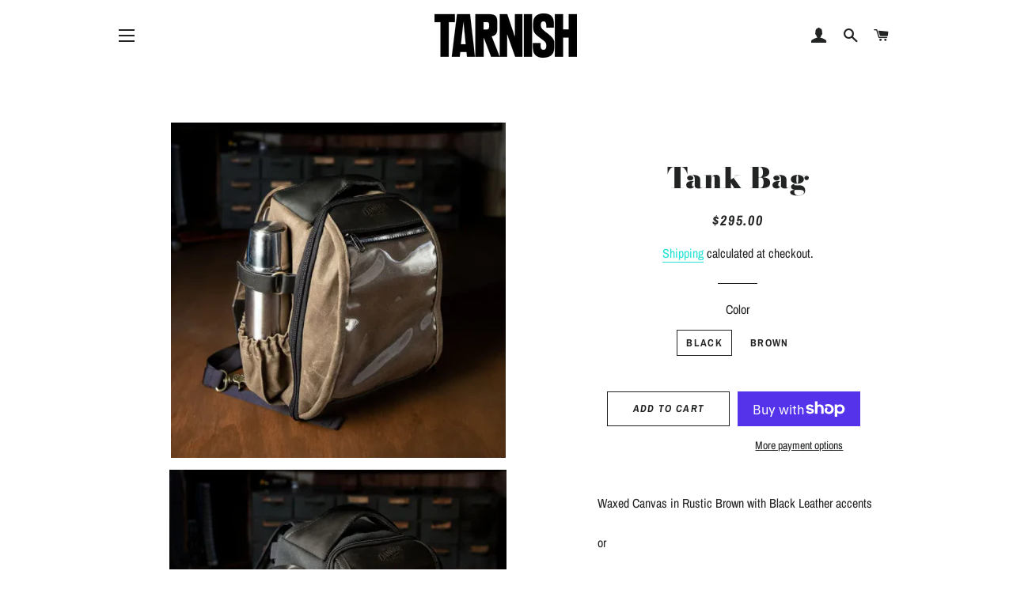

--- FILE ---
content_type: text/html; charset=utf-8
request_url: https://shoptarnish.com/products/tank-bag
body_size: 23405
content:
<!doctype html>
<html class="no-js" lang="en">
<head>

  <!-- Basic page needs ================================================== -->
  <meta charset="utf-8">
  <meta http-equiv="X-UA-Compatible" content="IE=edge,chrome=1">

  
    <link rel="shortcut icon" href="//shoptarnish.com/cdn/shop/files/TARNISH_Logo_32x32.jpg?v=1614314494" type="image/png" />
  

  <!-- Title and description ================================================== -->
  <title>
  Tank Bag &ndash; Tarnish
  </title>

  
  <meta name="description" content="Waxed Canvas in Rustic Brown with Black Leather accents or Waxed Canvas in Black with Black Leather accents Approx. Measurements : 13 1/2 x 9 x 5 1/2&quot; FEATURES Exterior: Expandable Top Water Repellent Backpack straps that can be hidden in secret pocket Padded Handle 6 D-Rings for extra mounting options or extra areas t">
  

  <!-- Helpers ================================================== -->
  <!-- /snippets/social-meta-tags.liquid -->




<meta property="og:site_name" content="Tarnish">
<meta property="og:url" content="https://shoptarnish.com/products/tank-bag">
<meta property="og:title" content="Tank Bag">
<meta property="og:type" content="product">
<meta property="og:description" content="Waxed Canvas in Rustic Brown with Black Leather accents or Waxed Canvas in Black with Black Leather accents Approx. Measurements : 13 1/2 x 9 x 5 1/2&quot; FEATURES Exterior: Expandable Top Water Repellent Backpack straps that can be hidden in secret pocket Padded Handle 6 D-Rings for extra mounting options or extra areas t">

  <meta property="og:price:amount" content="295.00">
  <meta property="og:price:currency" content="USD">

<meta property="og:image" content="http://shoptarnish.com/cdn/shop/products/ScreenShot2020-11-30at3.37.05PM_1200x1200.png?v=1606772267"><meta property="og:image" content="http://shoptarnish.com/cdn/shop/products/ScreenShot2020-11-30at3.35.27PM_1200x1200.png?v=1606772267"><meta property="og:image" content="http://shoptarnish.com/cdn/shop/products/ScreenShot2020-11-30at3.37.11PM_1200x1200.png?v=1606772267">
<meta property="og:image:secure_url" content="https://shoptarnish.com/cdn/shop/products/ScreenShot2020-11-30at3.37.05PM_1200x1200.png?v=1606772267"><meta property="og:image:secure_url" content="https://shoptarnish.com/cdn/shop/products/ScreenShot2020-11-30at3.35.27PM_1200x1200.png?v=1606772267"><meta property="og:image:secure_url" content="https://shoptarnish.com/cdn/shop/products/ScreenShot2020-11-30at3.37.11PM_1200x1200.png?v=1606772267">


<meta name="twitter:card" content="summary_large_image">
<meta name="twitter:title" content="Tank Bag">
<meta name="twitter:description" content="Waxed Canvas in Rustic Brown with Black Leather accents or Waxed Canvas in Black with Black Leather accents Approx. Measurements : 13 1/2 x 9 x 5 1/2&quot; FEATURES Exterior: Expandable Top Water Repellent Backpack straps that can be hidden in secret pocket Padded Handle 6 D-Rings for extra mounting options or extra areas t">

  <link rel="canonical" href="https://shoptarnish.com/products/tank-bag">
  <meta name="viewport" content="width=device-width,initial-scale=1,shrink-to-fit=no">
  <meta name="theme-color" content="#1c1d1d">

  <!-- CSS ================================================== -->
  <link href="//shoptarnish.com/cdn/shop/t/2/assets/timber.scss.css?v=9656585975804376081762376267" rel="stylesheet" type="text/css" media="all" />
  <link href="//shoptarnish.com/cdn/shop/t/2/assets/theme.scss.css?v=32647374639831746891762376267" rel="stylesheet" type="text/css" media="all" />

  <!-- Sections ================================================== -->
  <script>
    window.theme = window.theme || {};
    theme.strings = {
      zoomClose: "Close (Esc)",
      zoomPrev: "Previous (Left arrow key)",
      zoomNext: "Next (Right arrow key)",
      moneyFormat: "${{amount}}",
      addressError: "Error looking up that address",
      addressNoResults: "No results for that address",
      addressQueryLimit: "You have exceeded the Google API usage limit. Consider upgrading to a \u003ca href=\"https:\/\/developers.google.com\/maps\/premium\/usage-limits\"\u003ePremium Plan\u003c\/a\u003e.",
      authError: "There was a problem authenticating your Google Maps account.",
      cartEmpty: "Your cart is currently empty.",
      cartCookie: "Enable cookies to use the shopping cart",
      cartSavings: "You're saving [savings]"
    };
    theme.settings = {
      cartType: "drawer",
      gridType: "collage"
    };
  </script>

  <script src="//shoptarnish.com/cdn/shop/t/2/assets/jquery-2.2.3.min.js?v=58211863146907186831547932804" type="text/javascript"></script>

  <script src="//shoptarnish.com/cdn/shop/t/2/assets/lazysizes.min.js?v=37531750901115495291547932804" async="async"></script>

  <script src="//shoptarnish.com/cdn/shop/t/2/assets/theme.js?v=31275365107611643231547932811" defer="defer"></script>

  <!-- Header hook for plugins ================================================== -->
  <script>window.performance && window.performance.mark && window.performance.mark('shopify.content_for_header.start');</script><meta name="google-site-verification" content="2LhyNffCFGdafNaAZdQqfzYul3EEvsebaOsCeQ2iweA">
<meta id="shopify-digital-wallet" name="shopify-digital-wallet" content="/23258562624/digital_wallets/dialog">
<meta name="shopify-checkout-api-token" content="b3046f2ebda675da8dfdb3621ac66499">
<meta id="in-context-paypal-metadata" data-shop-id="23258562624" data-venmo-supported="false" data-environment="production" data-locale="en_US" data-paypal-v4="true" data-currency="USD">
<link rel="alternate" type="application/json+oembed" href="https://shoptarnish.com/products/tank-bag.oembed">
<script async="async" src="/checkouts/internal/preloads.js?locale=en-US"></script>
<link rel="preconnect" href="https://shop.app" crossorigin="anonymous">
<script async="async" src="https://shop.app/checkouts/internal/preloads.js?locale=en-US&shop_id=23258562624" crossorigin="anonymous"></script>
<script id="apple-pay-shop-capabilities" type="application/json">{"shopId":23258562624,"countryCode":"US","currencyCode":"USD","merchantCapabilities":["supports3DS"],"merchantId":"gid:\/\/shopify\/Shop\/23258562624","merchantName":"Tarnish","requiredBillingContactFields":["postalAddress","email","phone"],"requiredShippingContactFields":["postalAddress","email","phone"],"shippingType":"shipping","supportedNetworks":["visa","masterCard","amex","discover","elo","jcb"],"total":{"type":"pending","label":"Tarnish","amount":"1.00"},"shopifyPaymentsEnabled":true,"supportsSubscriptions":true}</script>
<script id="shopify-features" type="application/json">{"accessToken":"b3046f2ebda675da8dfdb3621ac66499","betas":["rich-media-storefront-analytics"],"domain":"shoptarnish.com","predictiveSearch":true,"shopId":23258562624,"locale":"en"}</script>
<script>var Shopify = Shopify || {};
Shopify.shop = "tarnish.myshopify.com";
Shopify.locale = "en";
Shopify.currency = {"active":"USD","rate":"1.0"};
Shopify.country = "US";
Shopify.theme = {"name":"Brooklyn","id":66764111936,"schema_name":"Brooklyn","schema_version":"11.0.3","theme_store_id":730,"role":"main"};
Shopify.theme.handle = "null";
Shopify.theme.style = {"id":null,"handle":null};
Shopify.cdnHost = "shoptarnish.com/cdn";
Shopify.routes = Shopify.routes || {};
Shopify.routes.root = "/";</script>
<script type="module">!function(o){(o.Shopify=o.Shopify||{}).modules=!0}(window);</script>
<script>!function(o){function n(){var o=[];function n(){o.push(Array.prototype.slice.apply(arguments))}return n.q=o,n}var t=o.Shopify=o.Shopify||{};t.loadFeatures=n(),t.autoloadFeatures=n()}(window);</script>
<script>
  window.ShopifyPay = window.ShopifyPay || {};
  window.ShopifyPay.apiHost = "shop.app\/pay";
  window.ShopifyPay.redirectState = null;
</script>
<script id="shop-js-analytics" type="application/json">{"pageType":"product"}</script>
<script defer="defer" async type="module" src="//shoptarnish.com/cdn/shopifycloud/shop-js/modules/v2/client.init-shop-cart-sync_WVOgQShq.en.esm.js"></script>
<script defer="defer" async type="module" src="//shoptarnish.com/cdn/shopifycloud/shop-js/modules/v2/chunk.common_C_13GLB1.esm.js"></script>
<script defer="defer" async type="module" src="//shoptarnish.com/cdn/shopifycloud/shop-js/modules/v2/chunk.modal_CLfMGd0m.esm.js"></script>
<script type="module">
  await import("//shoptarnish.com/cdn/shopifycloud/shop-js/modules/v2/client.init-shop-cart-sync_WVOgQShq.en.esm.js");
await import("//shoptarnish.com/cdn/shopifycloud/shop-js/modules/v2/chunk.common_C_13GLB1.esm.js");
await import("//shoptarnish.com/cdn/shopifycloud/shop-js/modules/v2/chunk.modal_CLfMGd0m.esm.js");

  window.Shopify.SignInWithShop?.initShopCartSync?.({"fedCMEnabled":true,"windoidEnabled":true});

</script>
<script>
  window.Shopify = window.Shopify || {};
  if (!window.Shopify.featureAssets) window.Shopify.featureAssets = {};
  window.Shopify.featureAssets['shop-js'] = {"shop-cart-sync":["modules/v2/client.shop-cart-sync_DuR37GeY.en.esm.js","modules/v2/chunk.common_C_13GLB1.esm.js","modules/v2/chunk.modal_CLfMGd0m.esm.js"],"init-fed-cm":["modules/v2/client.init-fed-cm_BucUoe6W.en.esm.js","modules/v2/chunk.common_C_13GLB1.esm.js","modules/v2/chunk.modal_CLfMGd0m.esm.js"],"shop-toast-manager":["modules/v2/client.shop-toast-manager_B0JfrpKj.en.esm.js","modules/v2/chunk.common_C_13GLB1.esm.js","modules/v2/chunk.modal_CLfMGd0m.esm.js"],"init-shop-cart-sync":["modules/v2/client.init-shop-cart-sync_WVOgQShq.en.esm.js","modules/v2/chunk.common_C_13GLB1.esm.js","modules/v2/chunk.modal_CLfMGd0m.esm.js"],"shop-button":["modules/v2/client.shop-button_B_U3bv27.en.esm.js","modules/v2/chunk.common_C_13GLB1.esm.js","modules/v2/chunk.modal_CLfMGd0m.esm.js"],"init-windoid":["modules/v2/client.init-windoid_DuP9q_di.en.esm.js","modules/v2/chunk.common_C_13GLB1.esm.js","modules/v2/chunk.modal_CLfMGd0m.esm.js"],"shop-cash-offers":["modules/v2/client.shop-cash-offers_BmULhtno.en.esm.js","modules/v2/chunk.common_C_13GLB1.esm.js","modules/v2/chunk.modal_CLfMGd0m.esm.js"],"pay-button":["modules/v2/client.pay-button_CrPSEbOK.en.esm.js","modules/v2/chunk.common_C_13GLB1.esm.js","modules/v2/chunk.modal_CLfMGd0m.esm.js"],"init-customer-accounts":["modules/v2/client.init-customer-accounts_jNk9cPYQ.en.esm.js","modules/v2/client.shop-login-button_DJ5ldayH.en.esm.js","modules/v2/chunk.common_C_13GLB1.esm.js","modules/v2/chunk.modal_CLfMGd0m.esm.js"],"avatar":["modules/v2/client.avatar_BTnouDA3.en.esm.js"],"checkout-modal":["modules/v2/client.checkout-modal_pBPyh9w8.en.esm.js","modules/v2/chunk.common_C_13GLB1.esm.js","modules/v2/chunk.modal_CLfMGd0m.esm.js"],"init-shop-for-new-customer-accounts":["modules/v2/client.init-shop-for-new-customer-accounts_BUoCy7a5.en.esm.js","modules/v2/client.shop-login-button_DJ5ldayH.en.esm.js","modules/v2/chunk.common_C_13GLB1.esm.js","modules/v2/chunk.modal_CLfMGd0m.esm.js"],"init-customer-accounts-sign-up":["modules/v2/client.init-customer-accounts-sign-up_CnczCz9H.en.esm.js","modules/v2/client.shop-login-button_DJ5ldayH.en.esm.js","modules/v2/chunk.common_C_13GLB1.esm.js","modules/v2/chunk.modal_CLfMGd0m.esm.js"],"init-shop-email-lookup-coordinator":["modules/v2/client.init-shop-email-lookup-coordinator_CzjY5t9o.en.esm.js","modules/v2/chunk.common_C_13GLB1.esm.js","modules/v2/chunk.modal_CLfMGd0m.esm.js"],"shop-follow-button":["modules/v2/client.shop-follow-button_CsYC63q7.en.esm.js","modules/v2/chunk.common_C_13GLB1.esm.js","modules/v2/chunk.modal_CLfMGd0m.esm.js"],"shop-login-button":["modules/v2/client.shop-login-button_DJ5ldayH.en.esm.js","modules/v2/chunk.common_C_13GLB1.esm.js","modules/v2/chunk.modal_CLfMGd0m.esm.js"],"shop-login":["modules/v2/client.shop-login_B9ccPdmx.en.esm.js","modules/v2/chunk.common_C_13GLB1.esm.js","modules/v2/chunk.modal_CLfMGd0m.esm.js"],"lead-capture":["modules/v2/client.lead-capture_D0K_KgYb.en.esm.js","modules/v2/chunk.common_C_13GLB1.esm.js","modules/v2/chunk.modal_CLfMGd0m.esm.js"],"payment-terms":["modules/v2/client.payment-terms_BWmiNN46.en.esm.js","modules/v2/chunk.common_C_13GLB1.esm.js","modules/v2/chunk.modal_CLfMGd0m.esm.js"]};
</script>
<script id="__st">var __st={"a":23258562624,"offset":-21600,"reqid":"58fa4675-ccb0-416a-b849-7837f8aba99b-1769705565","pageurl":"shoptarnish.com\/products\/tank-bag","u":"ea849233cf91","p":"product","rtyp":"product","rid":4349365059697};</script>
<script>window.ShopifyPaypalV4VisibilityTracking = true;</script>
<script id="captcha-bootstrap">!function(){'use strict';const t='contact',e='account',n='new_comment',o=[[t,t],['blogs',n],['comments',n],[t,'customer']],c=[[e,'customer_login'],[e,'guest_login'],[e,'recover_customer_password'],[e,'create_customer']],r=t=>t.map((([t,e])=>`form[action*='/${t}']:not([data-nocaptcha='true']) input[name='form_type'][value='${e}']`)).join(','),a=t=>()=>t?[...document.querySelectorAll(t)].map((t=>t.form)):[];function s(){const t=[...o],e=r(t);return a(e)}const i='password',u='form_key',d=['recaptcha-v3-token','g-recaptcha-response','h-captcha-response',i],f=()=>{try{return window.sessionStorage}catch{return}},m='__shopify_v',_=t=>t.elements[u];function p(t,e,n=!1){try{const o=window.sessionStorage,c=JSON.parse(o.getItem(e)),{data:r}=function(t){const{data:e,action:n}=t;return t[m]||n?{data:e,action:n}:{data:t,action:n}}(c);for(const[e,n]of Object.entries(r))t.elements[e]&&(t.elements[e].value=n);n&&o.removeItem(e)}catch(o){console.error('form repopulation failed',{error:o})}}const l='form_type',E='cptcha';function T(t){t.dataset[E]=!0}const w=window,h=w.document,L='Shopify',v='ce_forms',y='captcha';let A=!1;((t,e)=>{const n=(g='f06e6c50-85a8-45c8-87d0-21a2b65856fe',I='https://cdn.shopify.com/shopifycloud/storefront-forms-hcaptcha/ce_storefront_forms_captcha_hcaptcha.v1.5.2.iife.js',D={infoText:'Protected by hCaptcha',privacyText:'Privacy',termsText:'Terms'},(t,e,n)=>{const o=w[L][v],c=o.bindForm;if(c)return c(t,g,e,D).then(n);var r;o.q.push([[t,g,e,D],n]),r=I,A||(h.body.append(Object.assign(h.createElement('script'),{id:'captcha-provider',async:!0,src:r})),A=!0)});var g,I,D;w[L]=w[L]||{},w[L][v]=w[L][v]||{},w[L][v].q=[],w[L][y]=w[L][y]||{},w[L][y].protect=function(t,e){n(t,void 0,e),T(t)},Object.freeze(w[L][y]),function(t,e,n,w,h,L){const[v,y,A,g]=function(t,e,n){const i=e?o:[],u=t?c:[],d=[...i,...u],f=r(d),m=r(i),_=r(d.filter((([t,e])=>n.includes(e))));return[a(f),a(m),a(_),s()]}(w,h,L),I=t=>{const e=t.target;return e instanceof HTMLFormElement?e:e&&e.form},D=t=>v().includes(t);t.addEventListener('submit',(t=>{const e=I(t);if(!e)return;const n=D(e)&&!e.dataset.hcaptchaBound&&!e.dataset.recaptchaBound,o=_(e),c=g().includes(e)&&(!o||!o.value);(n||c)&&t.preventDefault(),c&&!n&&(function(t){try{if(!f())return;!function(t){const e=f();if(!e)return;const n=_(t);if(!n)return;const o=n.value;o&&e.removeItem(o)}(t);const e=Array.from(Array(32),(()=>Math.random().toString(36)[2])).join('');!function(t,e){_(t)||t.append(Object.assign(document.createElement('input'),{type:'hidden',name:u})),t.elements[u].value=e}(t,e),function(t,e){const n=f();if(!n)return;const o=[...t.querySelectorAll(`input[type='${i}']`)].map((({name:t})=>t)),c=[...d,...o],r={};for(const[a,s]of new FormData(t).entries())c.includes(a)||(r[a]=s);n.setItem(e,JSON.stringify({[m]:1,action:t.action,data:r}))}(t,e)}catch(e){console.error('failed to persist form',e)}}(e),e.submit())}));const S=(t,e)=>{t&&!t.dataset[E]&&(n(t,e.some((e=>e===t))),T(t))};for(const o of['focusin','change'])t.addEventListener(o,(t=>{const e=I(t);D(e)&&S(e,y())}));const B=e.get('form_key'),M=e.get(l),P=B&&M;t.addEventListener('DOMContentLoaded',(()=>{const t=y();if(P)for(const e of t)e.elements[l].value===M&&p(e,B);[...new Set([...A(),...v().filter((t=>'true'===t.dataset.shopifyCaptcha))])].forEach((e=>S(e,t)))}))}(h,new URLSearchParams(w.location.search),n,t,e,['guest_login'])})(!0,!0)}();</script>
<script integrity="sha256-4kQ18oKyAcykRKYeNunJcIwy7WH5gtpwJnB7kiuLZ1E=" data-source-attribution="shopify.loadfeatures" defer="defer" src="//shoptarnish.com/cdn/shopifycloud/storefront/assets/storefront/load_feature-a0a9edcb.js" crossorigin="anonymous"></script>
<script crossorigin="anonymous" defer="defer" src="//shoptarnish.com/cdn/shopifycloud/storefront/assets/shopify_pay/storefront-65b4c6d7.js?v=20250812"></script>
<script data-source-attribution="shopify.dynamic_checkout.dynamic.init">var Shopify=Shopify||{};Shopify.PaymentButton=Shopify.PaymentButton||{isStorefrontPortableWallets:!0,init:function(){window.Shopify.PaymentButton.init=function(){};var t=document.createElement("script");t.src="https://shoptarnish.com/cdn/shopifycloud/portable-wallets/latest/portable-wallets.en.js",t.type="module",document.head.appendChild(t)}};
</script>
<script data-source-attribution="shopify.dynamic_checkout.buyer_consent">
  function portableWalletsHideBuyerConsent(e){var t=document.getElementById("shopify-buyer-consent"),n=document.getElementById("shopify-subscription-policy-button");t&&n&&(t.classList.add("hidden"),t.setAttribute("aria-hidden","true"),n.removeEventListener("click",e))}function portableWalletsShowBuyerConsent(e){var t=document.getElementById("shopify-buyer-consent"),n=document.getElementById("shopify-subscription-policy-button");t&&n&&(t.classList.remove("hidden"),t.removeAttribute("aria-hidden"),n.addEventListener("click",e))}window.Shopify?.PaymentButton&&(window.Shopify.PaymentButton.hideBuyerConsent=portableWalletsHideBuyerConsent,window.Shopify.PaymentButton.showBuyerConsent=portableWalletsShowBuyerConsent);
</script>
<script>
  function portableWalletsCleanup(e){e&&e.src&&console.error("Failed to load portable wallets script "+e.src);var t=document.querySelectorAll("shopify-accelerated-checkout .shopify-payment-button__skeleton, shopify-accelerated-checkout-cart .wallet-cart-button__skeleton"),e=document.getElementById("shopify-buyer-consent");for(let e=0;e<t.length;e++)t[e].remove();e&&e.remove()}function portableWalletsNotLoadedAsModule(e){e instanceof ErrorEvent&&"string"==typeof e.message&&e.message.includes("import.meta")&&"string"==typeof e.filename&&e.filename.includes("portable-wallets")&&(window.removeEventListener("error",portableWalletsNotLoadedAsModule),window.Shopify.PaymentButton.failedToLoad=e,"loading"===document.readyState?document.addEventListener("DOMContentLoaded",window.Shopify.PaymentButton.init):window.Shopify.PaymentButton.init())}window.addEventListener("error",portableWalletsNotLoadedAsModule);
</script>

<script type="module" src="https://shoptarnish.com/cdn/shopifycloud/portable-wallets/latest/portable-wallets.en.js" onError="portableWalletsCleanup(this)" crossorigin="anonymous"></script>
<script nomodule>
  document.addEventListener("DOMContentLoaded", portableWalletsCleanup);
</script>

<script id='scb4127' type='text/javascript' async='' src='https://shoptarnish.com/cdn/shopifycloud/privacy-banner/storefront-banner.js'></script><link id="shopify-accelerated-checkout-styles" rel="stylesheet" media="screen" href="https://shoptarnish.com/cdn/shopifycloud/portable-wallets/latest/accelerated-checkout-backwards-compat.css" crossorigin="anonymous">
<style id="shopify-accelerated-checkout-cart">
        #shopify-buyer-consent {
  margin-top: 1em;
  display: inline-block;
  width: 100%;
}

#shopify-buyer-consent.hidden {
  display: none;
}

#shopify-subscription-policy-button {
  background: none;
  border: none;
  padding: 0;
  text-decoration: underline;
  font-size: inherit;
  cursor: pointer;
}

#shopify-subscription-policy-button::before {
  box-shadow: none;
}

      </style>

<script>window.performance && window.performance.mark && window.performance.mark('shopify.content_for_header.end');</script>

  <script src="//shoptarnish.com/cdn/shop/t/2/assets/modernizr.min.js?v=21391054748206432451547932804" type="text/javascript"></script>

  
  

    <script>
  !function(t,n){var e=n.loyaltylion||[];if(!e.isLoyaltyLion){n.loyaltylion=e,void 0===n.lion&&(n.lion=e),e.version=2,e.isLoyaltyLion=!0;var o=n.URLSearchParams,i=n.sessionStorage,r="ll_loader_revision",a=(new Date).toISOString().replace(/-/g,""),s="function"==typeof o?function(){try{var t=new o(n.location.search).get(r);return t&&i.setItem(r,t),i.getItem(r)}catch(t){return""}}():null;c("https://sdk.loyaltylion.net/static/2/"+a.slice(0,8)+"/loader"+(s?"-"+s:"")+".js");var l=!1;e.init=function(t){if(l)throw new Error("Cannot call lion.init more than once");l=!0;var n=e._token=t.token;if(!n)throw new Error("Token must be supplied to lion.init");var o=[];function i(t,n){t[n]=function(){o.push([n,Array.prototype.slice.call(arguments,0)])}}"_push configure bootstrap shutdown on removeListener authenticateCustomer".split(" ").forEach(function(t){i(e,t)}),c("https://sdk.loyaltylion.net/sdk/start/"+a.slice(0,11)+"/"+n+".js"),e._initData=t,e._buffer=o}}function c(n){var e=t.getElementsByTagName("script")[0],o=t.createElement("script");o.src=n,o.crossOrigin="",e.parentNode.insertBefore(o,e)}}(document,window);

  
    
      loyaltylion.init({ token: "13d09f1d1fdc939af106ad6bc6c4a159" });
    
  
</script>
<script src="https://cdn.shopify.com/extensions/6c66d7d0-f631-46bf-8039-ad48ac607ad6/forms-2301/assets/shopify-forms-loader.js" type="text/javascript" defer="defer"></script>
<link href="https://monorail-edge.shopifysvc.com" rel="dns-prefetch">
<script>(function(){if ("sendBeacon" in navigator && "performance" in window) {try {var session_token_from_headers = performance.getEntriesByType('navigation')[0].serverTiming.find(x => x.name == '_s').description;} catch {var session_token_from_headers = undefined;}var session_cookie_matches = document.cookie.match(/_shopify_s=([^;]*)/);var session_token_from_cookie = session_cookie_matches && session_cookie_matches.length === 2 ? session_cookie_matches[1] : "";var session_token = session_token_from_headers || session_token_from_cookie || "";function handle_abandonment_event(e) {var entries = performance.getEntries().filter(function(entry) {return /monorail-edge.shopifysvc.com/.test(entry.name);});if (!window.abandonment_tracked && entries.length === 0) {window.abandonment_tracked = true;var currentMs = Date.now();var navigation_start = performance.timing.navigationStart;var payload = {shop_id: 23258562624,url: window.location.href,navigation_start,duration: currentMs - navigation_start,session_token,page_type: "product"};window.navigator.sendBeacon("https://monorail-edge.shopifysvc.com/v1/produce", JSON.stringify({schema_id: "online_store_buyer_site_abandonment/1.1",payload: payload,metadata: {event_created_at_ms: currentMs,event_sent_at_ms: currentMs}}));}}window.addEventListener('pagehide', handle_abandonment_event);}}());</script>
<script id="web-pixels-manager-setup">(function e(e,d,r,n,o){if(void 0===o&&(o={}),!Boolean(null===(a=null===(i=window.Shopify)||void 0===i?void 0:i.analytics)||void 0===a?void 0:a.replayQueue)){var i,a;window.Shopify=window.Shopify||{};var t=window.Shopify;t.analytics=t.analytics||{};var s=t.analytics;s.replayQueue=[],s.publish=function(e,d,r){return s.replayQueue.push([e,d,r]),!0};try{self.performance.mark("wpm:start")}catch(e){}var l=function(){var e={modern:/Edge?\/(1{2}[4-9]|1[2-9]\d|[2-9]\d{2}|\d{4,})\.\d+(\.\d+|)|Firefox\/(1{2}[4-9]|1[2-9]\d|[2-9]\d{2}|\d{4,})\.\d+(\.\d+|)|Chrom(ium|e)\/(9{2}|\d{3,})\.\d+(\.\d+|)|(Maci|X1{2}).+ Version\/(15\.\d+|(1[6-9]|[2-9]\d|\d{3,})\.\d+)([,.]\d+|)( \(\w+\)|)( Mobile\/\w+|) Safari\/|Chrome.+OPR\/(9{2}|\d{3,})\.\d+\.\d+|(CPU[ +]OS|iPhone[ +]OS|CPU[ +]iPhone|CPU IPhone OS|CPU iPad OS)[ +]+(15[._]\d+|(1[6-9]|[2-9]\d|\d{3,})[._]\d+)([._]\d+|)|Android:?[ /-](13[3-9]|1[4-9]\d|[2-9]\d{2}|\d{4,})(\.\d+|)(\.\d+|)|Android.+Firefox\/(13[5-9]|1[4-9]\d|[2-9]\d{2}|\d{4,})\.\d+(\.\d+|)|Android.+Chrom(ium|e)\/(13[3-9]|1[4-9]\d|[2-9]\d{2}|\d{4,})\.\d+(\.\d+|)|SamsungBrowser\/([2-9]\d|\d{3,})\.\d+/,legacy:/Edge?\/(1[6-9]|[2-9]\d|\d{3,})\.\d+(\.\d+|)|Firefox\/(5[4-9]|[6-9]\d|\d{3,})\.\d+(\.\d+|)|Chrom(ium|e)\/(5[1-9]|[6-9]\d|\d{3,})\.\d+(\.\d+|)([\d.]+$|.*Safari\/(?![\d.]+ Edge\/[\d.]+$))|(Maci|X1{2}).+ Version\/(10\.\d+|(1[1-9]|[2-9]\d|\d{3,})\.\d+)([,.]\d+|)( \(\w+\)|)( Mobile\/\w+|) Safari\/|Chrome.+OPR\/(3[89]|[4-9]\d|\d{3,})\.\d+\.\d+|(CPU[ +]OS|iPhone[ +]OS|CPU[ +]iPhone|CPU IPhone OS|CPU iPad OS)[ +]+(10[._]\d+|(1[1-9]|[2-9]\d|\d{3,})[._]\d+)([._]\d+|)|Android:?[ /-](13[3-9]|1[4-9]\d|[2-9]\d{2}|\d{4,})(\.\d+|)(\.\d+|)|Mobile Safari.+OPR\/([89]\d|\d{3,})\.\d+\.\d+|Android.+Firefox\/(13[5-9]|1[4-9]\d|[2-9]\d{2}|\d{4,})\.\d+(\.\d+|)|Android.+Chrom(ium|e)\/(13[3-9]|1[4-9]\d|[2-9]\d{2}|\d{4,})\.\d+(\.\d+|)|Android.+(UC? ?Browser|UCWEB|U3)[ /]?(15\.([5-9]|\d{2,})|(1[6-9]|[2-9]\d|\d{3,})\.\d+)\.\d+|SamsungBrowser\/(5\.\d+|([6-9]|\d{2,})\.\d+)|Android.+MQ{2}Browser\/(14(\.(9|\d{2,})|)|(1[5-9]|[2-9]\d|\d{3,})(\.\d+|))(\.\d+|)|K[Aa][Ii]OS\/(3\.\d+|([4-9]|\d{2,})\.\d+)(\.\d+|)/},d=e.modern,r=e.legacy,n=navigator.userAgent;return n.match(d)?"modern":n.match(r)?"legacy":"unknown"}(),u="modern"===l?"modern":"legacy",c=(null!=n?n:{modern:"",legacy:""})[u],f=function(e){return[e.baseUrl,"/wpm","/b",e.hashVersion,"modern"===e.buildTarget?"m":"l",".js"].join("")}({baseUrl:d,hashVersion:r,buildTarget:u}),m=function(e){var d=e.version,r=e.bundleTarget,n=e.surface,o=e.pageUrl,i=e.monorailEndpoint;return{emit:function(e){var a=e.status,t=e.errorMsg,s=(new Date).getTime(),l=JSON.stringify({metadata:{event_sent_at_ms:s},events:[{schema_id:"web_pixels_manager_load/3.1",payload:{version:d,bundle_target:r,page_url:o,status:a,surface:n,error_msg:t},metadata:{event_created_at_ms:s}}]});if(!i)return console&&console.warn&&console.warn("[Web Pixels Manager] No Monorail endpoint provided, skipping logging."),!1;try{return self.navigator.sendBeacon.bind(self.navigator)(i,l)}catch(e){}var u=new XMLHttpRequest;try{return u.open("POST",i,!0),u.setRequestHeader("Content-Type","text/plain"),u.send(l),!0}catch(e){return console&&console.warn&&console.warn("[Web Pixels Manager] Got an unhandled error while logging to Monorail."),!1}}}}({version:r,bundleTarget:l,surface:e.surface,pageUrl:self.location.href,monorailEndpoint:e.monorailEndpoint});try{o.browserTarget=l,function(e){var d=e.src,r=e.async,n=void 0===r||r,o=e.onload,i=e.onerror,a=e.sri,t=e.scriptDataAttributes,s=void 0===t?{}:t,l=document.createElement("script"),u=document.querySelector("head"),c=document.querySelector("body");if(l.async=n,l.src=d,a&&(l.integrity=a,l.crossOrigin="anonymous"),s)for(var f in s)if(Object.prototype.hasOwnProperty.call(s,f))try{l.dataset[f]=s[f]}catch(e){}if(o&&l.addEventListener("load",o),i&&l.addEventListener("error",i),u)u.appendChild(l);else{if(!c)throw new Error("Did not find a head or body element to append the script");c.appendChild(l)}}({src:f,async:!0,onload:function(){if(!function(){var e,d;return Boolean(null===(d=null===(e=window.Shopify)||void 0===e?void 0:e.analytics)||void 0===d?void 0:d.initialized)}()){var d=window.webPixelsManager.init(e)||void 0;if(d){var r=window.Shopify.analytics;r.replayQueue.forEach((function(e){var r=e[0],n=e[1],o=e[2];d.publishCustomEvent(r,n,o)})),r.replayQueue=[],r.publish=d.publishCustomEvent,r.visitor=d.visitor,r.initialized=!0}}},onerror:function(){return m.emit({status:"failed",errorMsg:"".concat(f," has failed to load")})},sri:function(e){var d=/^sha384-[A-Za-z0-9+/=]+$/;return"string"==typeof e&&d.test(e)}(c)?c:"",scriptDataAttributes:o}),m.emit({status:"loading"})}catch(e){m.emit({status:"failed",errorMsg:(null==e?void 0:e.message)||"Unknown error"})}}})({shopId: 23258562624,storefrontBaseUrl: "https://shoptarnish.com",extensionsBaseUrl: "https://extensions.shopifycdn.com/cdn/shopifycloud/web-pixels-manager",monorailEndpoint: "https://monorail-edge.shopifysvc.com/unstable/produce_batch",surface: "storefront-renderer",enabledBetaFlags: ["2dca8a86"],webPixelsConfigList: [{"id":"405962865","configuration":"{\"config\":\"{\\\"google_tag_ids\\\":[\\\"G-YP3DRWN00J\\\",\\\"AW-765475733\\\",\\\"GT-M3LNSVX\\\"],\\\"target_country\\\":\\\"US\\\",\\\"gtag_events\\\":[{\\\"type\\\":\\\"begin_checkout\\\",\\\"action_label\\\":[\\\"G-YP3DRWN00J\\\",\\\"AW-765475733\\\/2GprCJbVq5QBEJX3gO0C\\\"]},{\\\"type\\\":\\\"search\\\",\\\"action_label\\\":[\\\"G-YP3DRWN00J\\\",\\\"AW-765475733\\\/IJOhCJnVq5QBEJX3gO0C\\\"]},{\\\"type\\\":\\\"view_item\\\",\\\"action_label\\\":[\\\"G-YP3DRWN00J\\\",\\\"AW-765475733\\\/Sj-SCJDVq5QBEJX3gO0C\\\",\\\"MC-HEC6F8YWRM\\\"]},{\\\"type\\\":\\\"purchase\\\",\\\"action_label\\\":[\\\"G-YP3DRWN00J\\\",\\\"AW-765475733\\\/L6SKCI3Vq5QBEJX3gO0C\\\",\\\"MC-HEC6F8YWRM\\\"]},{\\\"type\\\":\\\"page_view\\\",\\\"action_label\\\":[\\\"G-YP3DRWN00J\\\",\\\"AW-765475733\\\/gO_FCIrVq5QBEJX3gO0C\\\",\\\"MC-HEC6F8YWRM\\\"]},{\\\"type\\\":\\\"add_payment_info\\\",\\\"action_label\\\":[\\\"G-YP3DRWN00J\\\",\\\"AW-765475733\\\/JCGDCJzVq5QBEJX3gO0C\\\"]},{\\\"type\\\":\\\"add_to_cart\\\",\\\"action_label\\\":[\\\"G-YP3DRWN00J\\\",\\\"AW-765475733\\\/OygdCJPVq5QBEJX3gO0C\\\"]}],\\\"enable_monitoring_mode\\\":false}\"}","eventPayloadVersion":"v1","runtimeContext":"OPEN","scriptVersion":"b2a88bafab3e21179ed38636efcd8a93","type":"APP","apiClientId":1780363,"privacyPurposes":[],"dataSharingAdjustments":{"protectedCustomerApprovalScopes":["read_customer_address","read_customer_email","read_customer_name","read_customer_personal_data","read_customer_phone"]}},{"id":"shopify-app-pixel","configuration":"{}","eventPayloadVersion":"v1","runtimeContext":"STRICT","scriptVersion":"0450","apiClientId":"shopify-pixel","type":"APP","privacyPurposes":["ANALYTICS","MARKETING"]},{"id":"shopify-custom-pixel","eventPayloadVersion":"v1","runtimeContext":"LAX","scriptVersion":"0450","apiClientId":"shopify-pixel","type":"CUSTOM","privacyPurposes":["ANALYTICS","MARKETING"]}],isMerchantRequest: false,initData: {"shop":{"name":"Tarnish","paymentSettings":{"currencyCode":"USD"},"myshopifyDomain":"tarnish.myshopify.com","countryCode":"US","storefrontUrl":"https:\/\/shoptarnish.com"},"customer":null,"cart":null,"checkout":null,"productVariants":[{"price":{"amount":295.0,"currencyCode":"USD"},"product":{"title":"Tank Bag","vendor":"Danger Design Co","id":"4349365059697","untranslatedTitle":"Tank Bag","url":"\/products\/tank-bag","type":"Road - Everything Else"},"id":"31189628518513","image":{"src":"\/\/shoptarnish.com\/cdn\/shop\/products\/ScreenShot2020-11-30at3.37.05PM.png?v=1606772267"},"sku":"","title":"Black","untranslatedTitle":"Black"},{"price":{"amount":295.0,"currencyCode":"USD"},"product":{"title":"Tank Bag","vendor":"Danger Design Co","id":"4349365059697","untranslatedTitle":"Tank Bag","url":"\/products\/tank-bag","type":"Road - Everything Else"},"id":"31189628551281","image":{"src":"\/\/shoptarnish.com\/cdn\/shop\/products\/ScreenShot2020-11-30at3.37.05PM.png?v=1606772267"},"sku":"","title":"Brown","untranslatedTitle":"Brown"}],"purchasingCompany":null},},"https://shoptarnish.com/cdn","1d2a099fw23dfb22ep557258f5m7a2edbae",{"modern":"","legacy":""},{"shopId":"23258562624","storefrontBaseUrl":"https:\/\/shoptarnish.com","extensionBaseUrl":"https:\/\/extensions.shopifycdn.com\/cdn\/shopifycloud\/web-pixels-manager","surface":"storefront-renderer","enabledBetaFlags":"[\"2dca8a86\"]","isMerchantRequest":"false","hashVersion":"1d2a099fw23dfb22ep557258f5m7a2edbae","publish":"custom","events":"[[\"page_viewed\",{}],[\"product_viewed\",{\"productVariant\":{\"price\":{\"amount\":295.0,\"currencyCode\":\"USD\"},\"product\":{\"title\":\"Tank Bag\",\"vendor\":\"Danger Design Co\",\"id\":\"4349365059697\",\"untranslatedTitle\":\"Tank Bag\",\"url\":\"\/products\/tank-bag\",\"type\":\"Road - Everything Else\"},\"id\":\"31189628518513\",\"image\":{\"src\":\"\/\/shoptarnish.com\/cdn\/shop\/products\/ScreenShot2020-11-30at3.37.05PM.png?v=1606772267\"},\"sku\":\"\",\"title\":\"Black\",\"untranslatedTitle\":\"Black\"}}]]"});</script><script>
  window.ShopifyAnalytics = window.ShopifyAnalytics || {};
  window.ShopifyAnalytics.meta = window.ShopifyAnalytics.meta || {};
  window.ShopifyAnalytics.meta.currency = 'USD';
  var meta = {"product":{"id":4349365059697,"gid":"gid:\/\/shopify\/Product\/4349365059697","vendor":"Danger Design Co","type":"Road - Everything Else","handle":"tank-bag","variants":[{"id":31189628518513,"price":29500,"name":"Tank Bag - Black","public_title":"Black","sku":""},{"id":31189628551281,"price":29500,"name":"Tank Bag - Brown","public_title":"Brown","sku":""}],"remote":false},"page":{"pageType":"product","resourceType":"product","resourceId":4349365059697,"requestId":"58fa4675-ccb0-416a-b849-7837f8aba99b-1769705565"}};
  for (var attr in meta) {
    window.ShopifyAnalytics.meta[attr] = meta[attr];
  }
</script>
<script class="analytics">
  (function () {
    var customDocumentWrite = function(content) {
      var jquery = null;

      if (window.jQuery) {
        jquery = window.jQuery;
      } else if (window.Checkout && window.Checkout.$) {
        jquery = window.Checkout.$;
      }

      if (jquery) {
        jquery('body').append(content);
      }
    };

    var hasLoggedConversion = function(token) {
      if (token) {
        return document.cookie.indexOf('loggedConversion=' + token) !== -1;
      }
      return false;
    }

    var setCookieIfConversion = function(token) {
      if (token) {
        var twoMonthsFromNow = new Date(Date.now());
        twoMonthsFromNow.setMonth(twoMonthsFromNow.getMonth() + 2);

        document.cookie = 'loggedConversion=' + token + '; expires=' + twoMonthsFromNow;
      }
    }

    var trekkie = window.ShopifyAnalytics.lib = window.trekkie = window.trekkie || [];
    if (trekkie.integrations) {
      return;
    }
    trekkie.methods = [
      'identify',
      'page',
      'ready',
      'track',
      'trackForm',
      'trackLink'
    ];
    trekkie.factory = function(method) {
      return function() {
        var args = Array.prototype.slice.call(arguments);
        args.unshift(method);
        trekkie.push(args);
        return trekkie;
      };
    };
    for (var i = 0; i < trekkie.methods.length; i++) {
      var key = trekkie.methods[i];
      trekkie[key] = trekkie.factory(key);
    }
    trekkie.load = function(config) {
      trekkie.config = config || {};
      trekkie.config.initialDocumentCookie = document.cookie;
      var first = document.getElementsByTagName('script')[0];
      var script = document.createElement('script');
      script.type = 'text/javascript';
      script.onerror = function(e) {
        var scriptFallback = document.createElement('script');
        scriptFallback.type = 'text/javascript';
        scriptFallback.onerror = function(error) {
                var Monorail = {
      produce: function produce(monorailDomain, schemaId, payload) {
        var currentMs = new Date().getTime();
        var event = {
          schema_id: schemaId,
          payload: payload,
          metadata: {
            event_created_at_ms: currentMs,
            event_sent_at_ms: currentMs
          }
        };
        return Monorail.sendRequest("https://" + monorailDomain + "/v1/produce", JSON.stringify(event));
      },
      sendRequest: function sendRequest(endpointUrl, payload) {
        // Try the sendBeacon API
        if (window && window.navigator && typeof window.navigator.sendBeacon === 'function' && typeof window.Blob === 'function' && !Monorail.isIos12()) {
          var blobData = new window.Blob([payload], {
            type: 'text/plain'
          });

          if (window.navigator.sendBeacon(endpointUrl, blobData)) {
            return true;
          } // sendBeacon was not successful

        } // XHR beacon

        var xhr = new XMLHttpRequest();

        try {
          xhr.open('POST', endpointUrl);
          xhr.setRequestHeader('Content-Type', 'text/plain');
          xhr.send(payload);
        } catch (e) {
          console.log(e);
        }

        return false;
      },
      isIos12: function isIos12() {
        return window.navigator.userAgent.lastIndexOf('iPhone; CPU iPhone OS 12_') !== -1 || window.navigator.userAgent.lastIndexOf('iPad; CPU OS 12_') !== -1;
      }
    };
    Monorail.produce('monorail-edge.shopifysvc.com',
      'trekkie_storefront_load_errors/1.1',
      {shop_id: 23258562624,
      theme_id: 66764111936,
      app_name: "storefront",
      context_url: window.location.href,
      source_url: "//shoptarnish.com/cdn/s/trekkie.storefront.a804e9514e4efded663580eddd6991fcc12b5451.min.js"});

        };
        scriptFallback.async = true;
        scriptFallback.src = '//shoptarnish.com/cdn/s/trekkie.storefront.a804e9514e4efded663580eddd6991fcc12b5451.min.js';
        first.parentNode.insertBefore(scriptFallback, first);
      };
      script.async = true;
      script.src = '//shoptarnish.com/cdn/s/trekkie.storefront.a804e9514e4efded663580eddd6991fcc12b5451.min.js';
      first.parentNode.insertBefore(script, first);
    };
    trekkie.load(
      {"Trekkie":{"appName":"storefront","development":false,"defaultAttributes":{"shopId":23258562624,"isMerchantRequest":null,"themeId":66764111936,"themeCityHash":"12265810410325560844","contentLanguage":"en","currency":"USD","eventMetadataId":"ae657861-84df-4109-99cb-6ae0eedcb252"},"isServerSideCookieWritingEnabled":true,"monorailRegion":"shop_domain","enabledBetaFlags":["65f19447","b5387b81"]},"Session Attribution":{},"S2S":{"facebookCapiEnabled":false,"source":"trekkie-storefront-renderer","apiClientId":580111}}
    );

    var loaded = false;
    trekkie.ready(function() {
      if (loaded) return;
      loaded = true;

      window.ShopifyAnalytics.lib = window.trekkie;

      var originalDocumentWrite = document.write;
      document.write = customDocumentWrite;
      try { window.ShopifyAnalytics.merchantGoogleAnalytics.call(this); } catch(error) {};
      document.write = originalDocumentWrite;

      window.ShopifyAnalytics.lib.page(null,{"pageType":"product","resourceType":"product","resourceId":4349365059697,"requestId":"58fa4675-ccb0-416a-b849-7837f8aba99b-1769705565","shopifyEmitted":true});

      var match = window.location.pathname.match(/checkouts\/(.+)\/(thank_you|post_purchase)/)
      var token = match? match[1]: undefined;
      if (!hasLoggedConversion(token)) {
        setCookieIfConversion(token);
        window.ShopifyAnalytics.lib.track("Viewed Product",{"currency":"USD","variantId":31189628518513,"productId":4349365059697,"productGid":"gid:\/\/shopify\/Product\/4349365059697","name":"Tank Bag - Black","price":"295.00","sku":"","brand":"Danger Design Co","variant":"Black","category":"Road - Everything Else","nonInteraction":true,"remote":false},undefined,undefined,{"shopifyEmitted":true});
      window.ShopifyAnalytics.lib.track("monorail:\/\/trekkie_storefront_viewed_product\/1.1",{"currency":"USD","variantId":31189628518513,"productId":4349365059697,"productGid":"gid:\/\/shopify\/Product\/4349365059697","name":"Tank Bag - Black","price":"295.00","sku":"","brand":"Danger Design Co","variant":"Black","category":"Road - Everything Else","nonInteraction":true,"remote":false,"referer":"https:\/\/shoptarnish.com\/products\/tank-bag"});
      }
    });


        var eventsListenerScript = document.createElement('script');
        eventsListenerScript.async = true;
        eventsListenerScript.src = "//shoptarnish.com/cdn/shopifycloud/storefront/assets/shop_events_listener-3da45d37.js";
        document.getElementsByTagName('head')[0].appendChild(eventsListenerScript);

})();</script>
  <script>
  if (!window.ga || (window.ga && typeof window.ga !== 'function')) {
    window.ga = function ga() {
      (window.ga.q = window.ga.q || []).push(arguments);
      if (window.Shopify && window.Shopify.analytics && typeof window.Shopify.analytics.publish === 'function') {
        window.Shopify.analytics.publish("ga_stub_called", {}, {sendTo: "google_osp_migration"});
      }
      console.error("Shopify's Google Analytics stub called with:", Array.from(arguments), "\nSee https://help.shopify.com/manual/promoting-marketing/pixels/pixel-migration#google for more information.");
    };
    if (window.Shopify && window.Shopify.analytics && typeof window.Shopify.analytics.publish === 'function') {
      window.Shopify.analytics.publish("ga_stub_initialized", {}, {sendTo: "google_osp_migration"});
    }
  }
</script>
<script
  defer
  src="https://shoptarnish.com/cdn/shopifycloud/perf-kit/shopify-perf-kit-3.1.0.min.js"
  data-application="storefront-renderer"
  data-shop-id="23258562624"
  data-render-region="gcp-us-east1"
  data-page-type="product"
  data-theme-instance-id="66764111936"
  data-theme-name="Brooklyn"
  data-theme-version="11.0.3"
  data-monorail-region="shop_domain"
  data-resource-timing-sampling-rate="10"
  data-shs="true"
  data-shs-beacon="true"
  data-shs-export-with-fetch="true"
  data-shs-logs-sample-rate="1"
  data-shs-beacon-endpoint="https://shoptarnish.com/api/collect"
></script>
</head>


<body id="tank-bag" class="template-product">

  <div id="shopify-section-header" class="shopify-section"><style>
  .site-header__logo img {
    max-width: 180px;
  }

  @media screen and (max-width: 768px) {
    .site-header__logo img {
      max-width: 100%;
    }
  }
</style>


<div data-section-id="header" data-section-type="header-section" data-template="product">
  <div id="NavDrawer" class="drawer drawer--left">
      <div class="drawer__inner drawer-left__inner">

    

    <ul class="mobile-nav">
      
        

          <li class="mobile-nav__item">
            <a
              href="/collections/new-arrivals"
              class="mobile-nav__link"
              >
                New Arrivals
            </a>
          </li>

        
      
        
          <li class="mobile-nav__item">
            <div class="mobile-nav__has-sublist">
              <a
                href="/collections/for-the-road"
                class="mobile-nav__link"
                id="Label-2"
                >For The Road</a>
              <div class="mobile-nav__toggle">
                <button type="button" class="mobile-nav__toggle-btn icon-fallback-text" aria-controls="Linklist-2" aria-expanded="false">
                  <span class="icon-fallback-text mobile-nav__toggle-open">
                    <span class="icon icon-plus" aria-hidden="true"></span>
                    <span class="fallback-text">Expand submenu For The Road</span>
                  </span>
                  <span class="icon-fallback-text mobile-nav__toggle-close">
                    <span class="icon icon-minus" aria-hidden="true"></span>
                    <span class="fallback-text">Collapse submenu For The Road</span>
                  </span>
                </button>
              </div>
            </div>
            <ul class="mobile-nav__sublist" id="Linklist-2" aria-labelledby="Label-2" role="navigation">
              
              
                
                <li class="mobile-nav__item">
                  <a
                    href="/collections/helmets"
                    class="mobile-nav__link"
                    >
                      Helmets
                  </a>
                </li>
                
              
                
                <li class="mobile-nav__item">
                  <div class="mobile-nav__has-sublist">
                    <a
                      href="/collections/womens-gear"
                      class="mobile-nav__link"
                      id="Label-2-2"
                      >
                        Women's Gear
                    </a>
                    <div class="mobile-nav__toggle">
                      <button type="button" class="mobile-nav__toggle-btn icon-fallback-text" aria-controls="Linklist-2-2" aria-expanded="false">
                        <span class="icon-fallback-text mobile-nav__toggle-open">
                          <span class="icon icon-plus" aria-hidden="true"></span>
                          <span class="fallback-text">Expand submenu For The Road</span>
                        </span>
                        <span class="icon-fallback-text mobile-nav__toggle-close">
                          <span class="icon icon-minus" aria-hidden="true"></span>
                          <span class="fallback-text">Collapse submenu For The Road</span>
                        </span>
                      </button>
                    </div>
                  </div>
                  <ul class="mobile-nav__sublist mobile-nav__subsublist" id="Linklist-2-2" aria-labelledby="Label-2-2" role="navigation">
                    
                      <li class="mobile-nav__item">
                        <a
                          href="/collections/womens-riding-jackets"
                          class="mobile-nav__link"
                          >
                            Riding Jackets
                        </a>
                      </li>
                    
                      <li class="mobile-nav__item">
                        <a
                          href="/collections/womens-riding-gloves"
                          class="mobile-nav__link"
                          >
                            Riding Gloves
                        </a>
                      </li>
                    
                      <li class="mobile-nav__item">
                        <a
                          href="/collections/womens-riding-jeans"
                          class="mobile-nav__link"
                          >
                            Riding Jeans
                        </a>
                      </li>
                    
                      <li class="mobile-nav__item">
                        <a
                          href="/collections/womens-riding-boots"
                          class="mobile-nav__link"
                          >
                            Riding Boots
                        </a>
                      </li>
                    
                  </ul>
                </li>
                
              
                
                <li class="mobile-nav__item">
                  <div class="mobile-nav__has-sublist">
                    <a
                      href="/collections/mens-gear"
                      class="mobile-nav__link"
                      id="Label-2-3"
                      >
                        Men's Gear
                    </a>
                    <div class="mobile-nav__toggle">
                      <button type="button" class="mobile-nav__toggle-btn icon-fallback-text" aria-controls="Linklist-2-3" aria-expanded="false">
                        <span class="icon-fallback-text mobile-nav__toggle-open">
                          <span class="icon icon-plus" aria-hidden="true"></span>
                          <span class="fallback-text">Expand submenu For The Road</span>
                        </span>
                        <span class="icon-fallback-text mobile-nav__toggle-close">
                          <span class="icon icon-minus" aria-hidden="true"></span>
                          <span class="fallback-text">Collapse submenu For The Road</span>
                        </span>
                      </button>
                    </div>
                  </div>
                  <ul class="mobile-nav__sublist mobile-nav__subsublist" id="Linklist-2-3" aria-labelledby="Label-2-3" role="navigation">
                    
                      <li class="mobile-nav__item">
                        <a
                          href="/collections/mens-riding-jackets"
                          class="mobile-nav__link"
                          >
                            Riding Jackets
                        </a>
                      </li>
                    
                      <li class="mobile-nav__item">
                        <a
                          href="/collections/mens-riding-gloves"
                          class="mobile-nav__link"
                          >
                            Riding Gloves
                        </a>
                      </li>
                    
                      <li class="mobile-nav__item">
                        <a
                          href="/collections/mens-riding-jeans"
                          class="mobile-nav__link"
                          >
                            Riding Jeans
                        </a>
                      </li>
                    
                      <li class="mobile-nav__item">
                        <a
                          href="/collections/mens-riding-boots"
                          class="mobile-nav__link"
                          >
                            Riding Boots
                        </a>
                      </li>
                    
                  </ul>
                </li>
                
              
                
                <li class="mobile-nav__item">
                  <a
                    href="/collections/luggage"
                    class="mobile-nav__link"
                    >
                      Luggage
                  </a>
                </li>
                
              
                
                <li class="mobile-nav__item">
                  <a
                    href="/collections/for-the-road-everything-else"
                    class="mobile-nav__link"
                    >
                      Everything Else
                  </a>
                </li>
                
              
            </ul>
          </li>

          
      
        
          <li class="mobile-nav__item">
            <div class="mobile-nav__has-sublist">
              <a
                href="/collections/for-the-chick-1"
                class="mobile-nav__link"
                id="Label-3"
                >For The Chick</a>
              <div class="mobile-nav__toggle">
                <button type="button" class="mobile-nav__toggle-btn icon-fallback-text" aria-controls="Linklist-3" aria-expanded="false">
                  <span class="icon-fallback-text mobile-nav__toggle-open">
                    <span class="icon icon-plus" aria-hidden="true"></span>
                    <span class="fallback-text">Expand submenu For The Chick</span>
                  </span>
                  <span class="icon-fallback-text mobile-nav__toggle-close">
                    <span class="icon icon-minus" aria-hidden="true"></span>
                    <span class="fallback-text">Collapse submenu For The Chick</span>
                  </span>
                </button>
              </div>
            </div>
            <ul class="mobile-nav__sublist" id="Linklist-3" aria-labelledby="Label-3" role="navigation">
              
              
                
                <li class="mobile-nav__item">
                  <a
                    href="/collections/womens-accessories"
                    class="mobile-nav__link"
                    >
                      Accessories
                  </a>
                </li>
                
              
                
                <li class="mobile-nav__item">
                  <div class="mobile-nav__has-sublist">
                    <a
                      href="/collections/for-the-chick"
                      class="mobile-nav__link"
                      id="Label-3-2"
                      >
                        Clothing
                    </a>
                    <div class="mobile-nav__toggle">
                      <button type="button" class="mobile-nav__toggle-btn icon-fallback-text" aria-controls="Linklist-3-2" aria-expanded="false">
                        <span class="icon-fallback-text mobile-nav__toggle-open">
                          <span class="icon icon-plus" aria-hidden="true"></span>
                          <span class="fallback-text">Expand submenu For The Chick</span>
                        </span>
                        <span class="icon-fallback-text mobile-nav__toggle-close">
                          <span class="icon icon-minus" aria-hidden="true"></span>
                          <span class="fallback-text">Collapse submenu For The Chick</span>
                        </span>
                      </button>
                    </div>
                  </div>
                  <ul class="mobile-nav__sublist mobile-nav__subsublist" id="Linklist-3-2" aria-labelledby="Label-3-2" role="navigation">
                    
                      <li class="mobile-nav__item">
                        <a
                          href="/collections/womens-bodywear"
                          class="mobile-nav__link"
                          >
                            Bodywear
                        </a>
                      </li>
                    
                      <li class="mobile-nav__item">
                        <a
                          href="/collections/womens-bottoms"
                          class="mobile-nav__link"
                          >
                            Bottoms
                        </a>
                      </li>
                    
                      <li class="mobile-nav__item">
                        <a
                          href="/collections/womens-dresses-and-jumpers"
                          class="mobile-nav__link"
                          >
                            Dresses &amp; Jumpers
                        </a>
                      </li>
                    
                      <li class="mobile-nav__item">
                        <a
                          href="/collections/womens-jackets"
                          class="mobile-nav__link"
                          >
                            Outerwear
                        </a>
                      </li>
                    
                      <li class="mobile-nav__item">
                        <a
                          href="/collections/womens-tops"
                          class="mobile-nav__link"
                          >
                            Tops
                        </a>
                      </li>
                    
                  </ul>
                </li>
                
              
                
                <li class="mobile-nav__item">
                  <a
                    href="/collections/womens-footwear"
                    class="mobile-nav__link"
                    >
                      Footwear
                  </a>
                </li>
                
              
                
                <li class="mobile-nav__item">
                  <a
                    href="/collections/handbags-wallets"
                    class="mobile-nav__link"
                    >
                      Handbags &amp; Wallets
                  </a>
                </li>
                
              
                
                <li class="mobile-nav__item">
                  <div class="mobile-nav__has-sublist">
                    <a
                      href="/collections/jewelry"
                      class="mobile-nav__link"
                      id="Label-3-5"
                      >
                        Jewelry
                    </a>
                    <div class="mobile-nav__toggle">
                      <button type="button" class="mobile-nav__toggle-btn icon-fallback-text" aria-controls="Linklist-3-5" aria-expanded="false">
                        <span class="icon-fallback-text mobile-nav__toggle-open">
                          <span class="icon icon-plus" aria-hidden="true"></span>
                          <span class="fallback-text">Expand submenu For The Chick</span>
                        </span>
                        <span class="icon-fallback-text mobile-nav__toggle-close">
                          <span class="icon icon-minus" aria-hidden="true"></span>
                          <span class="fallback-text">Collapse submenu For The Chick</span>
                        </span>
                      </button>
                    </div>
                  </div>
                  <ul class="mobile-nav__sublist mobile-nav__subsublist" id="Linklist-3-5" aria-labelledby="Label-3-5" role="navigation">
                    
                      <li class="mobile-nav__item">
                        <a
                          href="/collections/necklaces"
                          class="mobile-nav__link"
                          >
                            Necklaces
                        </a>
                      </li>
                    
                      <li class="mobile-nav__item">
                        <a
                          href="/collections/earrings"
                          class="mobile-nav__link"
                          >
                            Earrings
                        </a>
                      </li>
                    
                      <li class="mobile-nav__item">
                        <a
                          href="/collections/bracelets"
                          class="mobile-nav__link"
                          >
                            Bracelets
                        </a>
                      </li>
                    
                      <li class="mobile-nav__item">
                        <a
                          href="/collections/rings"
                          class="mobile-nav__link"
                          >
                            Rings
                        </a>
                      </li>
                    
                  </ul>
                </li>
                
              
            </ul>
          </li>

          
      
        
          <li class="mobile-nav__item">
            <div class="mobile-nav__has-sublist">
              <a
                href="/collections/for-the-man"
                class="mobile-nav__link"
                id="Label-4"
                >For The Man</a>
              <div class="mobile-nav__toggle">
                <button type="button" class="mobile-nav__toggle-btn icon-fallback-text" aria-controls="Linklist-4" aria-expanded="false">
                  <span class="icon-fallback-text mobile-nav__toggle-open">
                    <span class="icon icon-plus" aria-hidden="true"></span>
                    <span class="fallback-text">Expand submenu For The Man</span>
                  </span>
                  <span class="icon-fallback-text mobile-nav__toggle-close">
                    <span class="icon icon-minus" aria-hidden="true"></span>
                    <span class="fallback-text">Collapse submenu For The Man</span>
                  </span>
                </button>
              </div>
            </div>
            <ul class="mobile-nav__sublist" id="Linklist-4" aria-labelledby="Label-4" role="navigation">
              
              
                
                <li class="mobile-nav__item">
                  <a
                    href="/collections/mens-accessories"
                    class="mobile-nav__link"
                    >
                      Accessories
                  </a>
                </li>
                
              
                
                <li class="mobile-nav__item">
                  <div class="mobile-nav__has-sublist">
                    <a
                      href="/collections/mens-clothing"
                      class="mobile-nav__link"
                      id="Label-4-2"
                      >
                        Clothing
                    </a>
                    <div class="mobile-nav__toggle">
                      <button type="button" class="mobile-nav__toggle-btn icon-fallback-text" aria-controls="Linklist-4-2" aria-expanded="false">
                        <span class="icon-fallback-text mobile-nav__toggle-open">
                          <span class="icon icon-plus" aria-hidden="true"></span>
                          <span class="fallback-text">Expand submenu For The Man</span>
                        </span>
                        <span class="icon-fallback-text mobile-nav__toggle-close">
                          <span class="icon icon-minus" aria-hidden="true"></span>
                          <span class="fallback-text">Collapse submenu For The Man</span>
                        </span>
                      </button>
                    </div>
                  </div>
                  <ul class="mobile-nav__sublist mobile-nav__subsublist" id="Linklist-4-2" aria-labelledby="Label-4-2" role="navigation">
                    
                      <li class="mobile-nav__item">
                        <a
                          href="/collections/mens-outerwear"
                          class="mobile-nav__link"
                          >
                            Outerwear
                        </a>
                      </li>
                    
                  </ul>
                </li>
                
              
                
                <li class="mobile-nav__item">
                  <a
                    href="/collections/mens-jewelry"
                    class="mobile-nav__link"
                    >
                      Jewelry
                  </a>
                </li>
                
              
                
                <li class="mobile-nav__item">
                  <a
                    href="/collections/mens-grooming"
                    class="mobile-nav__link"
                    >
                      Grooming
                  </a>
                </li>
                
              
            </ul>
          </li>

          
      
        
          <li class="mobile-nav__item">
            <div class="mobile-nav__has-sublist">
              <a
                href="/collections/for-the-home"
                class="mobile-nav__link"
                id="Label-5"
                >At Home</a>
              <div class="mobile-nav__toggle">
                <button type="button" class="mobile-nav__toggle-btn icon-fallback-text" aria-controls="Linklist-5" aria-expanded="false">
                  <span class="icon-fallback-text mobile-nav__toggle-open">
                    <span class="icon icon-plus" aria-hidden="true"></span>
                    <span class="fallback-text">Expand submenu At Home</span>
                  </span>
                  <span class="icon-fallback-text mobile-nav__toggle-close">
                    <span class="icon icon-minus" aria-hidden="true"></span>
                    <span class="fallback-text">Collapse submenu At Home</span>
                  </span>
                </button>
              </div>
            </div>
            <ul class="mobile-nav__sublist" id="Linklist-5" aria-labelledby="Label-5" role="navigation">
              
              
                
                <li class="mobile-nav__item">
                  <a
                    href="/collections/bath-body"
                    class="mobile-nav__link"
                    >
                      Bath + Body +Grooming
                  </a>
                </li>
                
              
                
                <li class="mobile-nav__item">
                  <a
                    href="/collections/candles"
                    class="mobile-nav__link"
                    >
                      Candles + Incense + Lighters
                  </a>
                </li>
                
              
                
                <li class="mobile-nav__item">
                  <a
                    href="/collections/cards-prints"
                    class="mobile-nav__link"
                    >
                      Cards + Prints
                  </a>
                </li>
                
              
                
                <li class="mobile-nav__item">
                  <a
                    href="/collections/crystals-stones"
                    class="mobile-nav__link"
                    >
                      Crystals + Stones
                  </a>
                </li>
                
              
                
                <li class="mobile-nav__item">
                  <a
                    href="/collections/for-the-home-everything-else"
                    class="mobile-nav__link"
                    >
                      Everything Else
                  </a>
                </li>
                
              
            </ul>
          </li>

          
      
        

          <li class="mobile-nav__item">
            <a
              href="/collections/pins-patches"
              class="mobile-nav__link"
              >
                Pins, Patches &amp; Stickers
            </a>
          </li>

        
      
        

          <li class="mobile-nav__item">
            <a
              href="/collections/vintage"
              class="mobile-nav__link"
              >
                Vintage
            </a>
          </li>

        
      
        

          <li class="mobile-nav__item">
            <a
              href="/collections/sale"
              class="mobile-nav__link"
              >
                Sale
            </a>
          </li>

        
      
        
          <li class="mobile-nav__item">
            <div class="mobile-nav__has-sublist">
              <a
                href="/search"
                class="mobile-nav__link"
                id="Label-9"
                >Brands</a>
              <div class="mobile-nav__toggle">
                <button type="button" class="mobile-nav__toggle-btn icon-fallback-text" aria-controls="Linklist-9" aria-expanded="false">
                  <span class="icon-fallback-text mobile-nav__toggle-open">
                    <span class="icon icon-plus" aria-hidden="true"></span>
                    <span class="fallback-text">Expand submenu Brands</span>
                  </span>
                  <span class="icon-fallback-text mobile-nav__toggle-close">
                    <span class="icon icon-minus" aria-hidden="true"></span>
                    <span class="fallback-text">Collapse submenu Brands</span>
                  </span>
                </button>
              </div>
            </div>
            <ul class="mobile-nav__sublist" id="Linklist-9" aria-labelledby="Label-9" role="navigation">
              
              
                
                <li class="mobile-nav__item">
                  <a
                    href="/collections/acid-queen"
                    class="mobile-nav__link"
                    >
                      Acid Queen 
                  </a>
                </li>
                
              
                
                <li class="mobile-nav__item">
                  <a
                    href="/collections/atwyld"
                    class="mobile-nav__link"
                    >
                      Atwyld
                  </a>
                </li>
                
              
                
                <li class="mobile-nav__item">
                  <a
                    href="/collections/axel-co"
                    class="mobile-nav__link"
                    >
                      Axel Co
                  </a>
                </li>
                
              
                
                <li class="mobile-nav__item">
                  <a
                    href="/collections/bell-helmets"
                    class="mobile-nav__link"
                    >
                      Bell Helmets
                  </a>
                </li>
                
              
                
                <li class="mobile-nav__item">
                  <a
                    href="/collections/biltwell"
                    class="mobile-nav__link"
                    >
                      Biltwell
                  </a>
                </li>
                
              
                
                <li class="mobile-nav__item">
                  <a
                    href="/collections/bird-trouble"
                    class="mobile-nav__link"
                    >
                      Bird Trouble
                  </a>
                </li>
                
              
                
                <li class="mobile-nav__item">
                  <a
                    href="/collections/black-arrow-label"
                    class="mobile-nav__link"
                    >
                      Black Arrow Label
                  </a>
                </li>
                
              
                
                <li class="mobile-nav__item">
                  <a
                    href="/collections/brixton"
                    class="mobile-nav__link"
                    >
                      Brixton
                  </a>
                </li>
                
              
                
                <li class="mobile-nav__item">
                  <a
                    href="/collections/christina-rose"
                    class="mobile-nav__link"
                    >
                      Christina Rose Jewelry
                  </a>
                </li>
                
              
                
                <li class="mobile-nav__item">
                  <a
                    href="/collections/cut-n-paste"
                    class="mobile-nav__link"
                    >
                      Cut N&#39; Paste
                  </a>
                </li>
                
              
                
                <li class="mobile-nav__item">
                  <a
                    href="/collections/deus-ex-machina"
                    class="mobile-nav__link"
                    >
                      Deus Ex Machina
                  </a>
                </li>
                
              
                
                <li class="mobile-nav__item">
                  <a
                    href="/collections/first-mfg-co"
                    class="mobile-nav__link"
                    >
                      First Mfg Co
                  </a>
                </li>
                
              
                
                <li class="mobile-nav__item">
                  <a
                    href="/collections/howl-hide"
                    class="mobile-nav__link"
                    >
                      Howl &amp; Hide
                  </a>
                </li>
                
              
                
                <li class="mobile-nav__item">
                  <a
                    href="/collections/icon"
                    class="mobile-nav__link"
                    >
                      Icon
                  </a>
                </li>
                
              
                
                <li class="mobile-nav__item">
                  <a
                    href="/collections/iron-resin"
                    class="mobile-nav__link"
                    >
                      Iron &amp; Resin
                  </a>
                </li>
                
              
                
                <li class="mobile-nav__item">
                  <a
                    href="/collections/kbd-studio"
                    class="mobile-nav__link"
                    >
                      KBD Studio
                  </a>
                </li>
                
              
                
                <li class="mobile-nav__item">
                  <a
                    href="/collections/lapothicaire-co"
                    class="mobile-nav__link"
                    >
                      L&#39;apothicaire Co
                  </a>
                </li>
                
              
                
                <li class="mobile-nav__item">
                  <a
                    href="/collections/made-in-jewelry"
                    class="mobile-nav__link"
                    >
                      Made In Jewelry
                  </a>
                </li>
                
              
                
                <li class="mobile-nav__item">
                  <a
                    href="/collections/merla-moto"
                    class="mobile-nav__link"
                    >
                      Merla Moto
                  </a>
                </li>
                
              
                
                <li class="mobile-nav__item">
                  <a
                    href="/collections/metal-studio"
                    class="mobile-nav__link"
                    >
                      Metal Studio
                  </a>
                </li>
                
              
                
                <li class="mobile-nav__item">
                  <a
                    href="/collections/mixtape-your-life"
                    class="mobile-nav__link"
                    >
                      Mixtape Your Life
                  </a>
                </li>
                
              
                
                <li class="mobile-nav__item">
                  <a
                    href="/collections/roland-sands-design"
                    class="mobile-nav__link"
                    >
                      Roland Sands Design
                  </a>
                </li>
                
              
                
                <li class="mobile-nav__item">
                  <a
                    href="/collections/straight-to-hell"
                    class="mobile-nav__link"
                    >
                      Straight To Hell
                  </a>
                </li>
                
              
                
                <li class="mobile-nav__item">
                  <a
                    href="/collections/tarnish-label"
                    class="mobile-nav__link"
                    >
                      Tarnish
                  </a>
                </li>
                
              
                
                <li class="mobile-nav__item">
                  <a
                    href="/collections/thrashin-supply-co"
                    class="mobile-nav__link"
                    >
                      Thrashin Supply Co
                  </a>
                </li>
                
              
                
                <li class="mobile-nav__item">
                  <a
                    href="/collections/vintage"
                    class="mobile-nav__link"
                    >
                      Vintage
                  </a>
                </li>
                
              
            </ul>
          </li>

          
      
        

          <li class="mobile-nav__item">
            <a
              href="/blogs/tarnish-blog"
              class="mobile-nav__link"
              >
                Blog 
            </a>
          </li>

        
      
      
      <li class="mobile-nav__spacer"></li>

      
      
        
          <li class="mobile-nav__item mobile-nav__item--secondary">
            <a href="https://shoptarnish.com/customer_authentication/redirect?locale=en&amp;region_country=US" id="customer_login_link">Log In</a>
          </li>
          <li class="mobile-nav__item mobile-nav__item--secondary">
            <a href="https://account.shoptarnish.com?locale=en" id="customer_register_link">Create Account</a>
          </li>
        
      
      
        <li class="mobile-nav__item mobile-nav__item--secondary"><a href="/search">Search</a></li>
      
        <li class="mobile-nav__item mobile-nav__item--secondary"><a href="/pages/about-us">Contact Us</a></li>
      
        <li class="mobile-nav__item mobile-nav__item--secondary"><a href="/policies/shipping-policy">Shipping Policy</a></li>
      
        <li class="mobile-nav__item mobile-nav__item--secondary"><a href="/policies/refund-policy">Return Policy</a></li>
      
        <li class="mobile-nav__item mobile-nav__item--secondary"><a href="/policies/terms-of-service">Policies</a></li>
      
    </ul>
    <!-- //mobile-nav -->
  </div>


  </div>
  <div class="header-container drawer__header-container">
    <div class="header-wrapper">
      
        
      

      <header class="site-header" role="banner">
        <div class="wrapper">
          <div class="grid--full grid--table">
            <div class="grid__item large--hide large--one-sixth one-quarter">
              <div class="site-nav--open site-nav--mobile">
                <button type="button" class="icon-fallback-text site-nav__link site-nav__link--burger js-drawer-open-button-left" aria-controls="NavDrawer">
                  <span class="burger-icon burger-icon--top"></span>
                  <span class="burger-icon burger-icon--mid"></span>
                  <span class="burger-icon burger-icon--bottom"></span>
                  <span class="fallback-text">Site navigation</span>
                </button>
              </div>
            </div>
            <div class="grid__item large--one-third medium-down--one-half">
              
              
                <div class="h1 site-header__logo large--left" itemscope itemtype="http://schema.org/Organization">
              
                

                
                  <a href="/" itemprop="url" class="site-header__logo-link">
                     <img src="//shoptarnish.com/cdn/shop/files/output-0_180x.png?v=1614314718"
                     srcset="//shoptarnish.com/cdn/shop/files/output-0_180x.png?v=1614314718 1x, //shoptarnish.com/cdn/shop/files/output-0_180x@2x.png?v=1614314718 2x"
                     alt="Tarnish"
                     itemprop="logo">
                  </a>
                
              
                </div>
              
            </div>
            <nav class="grid__item large--two-thirds large--text-right medium-down--hide" role="navigation">
              
              <!-- begin site-nav -->
              <ul class="site-nav" id="AccessibleNav">
                
                  
                    <li class="site-nav__item">
                      <a
                        href="/collections/new-arrivals"
                        class="site-nav__link"
                        data-meganav-type="child"
                        >
                          New Arrivals
                      </a>
                    </li>
                  
                
                  
                  
                    <li
                      class="site-nav__item site-nav--has-dropdown "
                      aria-haspopup="true"
                      data-meganav-type="parent">
                      <a
                        href="/collections/for-the-road"
                        class="site-nav__link"
                        data-meganav-type="parent"
                        aria-controls="MenuParent-2"
                        aria-expanded="false"
                        >
                          For The Road
                          <span class="icon icon-arrow-down" aria-hidden="true"></span>
                      </a>
                      <ul
                        id="MenuParent-2"
                        class="site-nav__dropdown site-nav--has-grandchildren"
                        data-meganav-dropdown>
                        
                          
                            <li>
                              <a
                                href="/collections/helmets"
                                class="site-nav__dropdown-link"
                                data-meganav-type="child"
                                
                                tabindex="-1">
                                  Helmets
                              </a>
                            </li>
                          
                        
                          
                          
                            <li
                              class="site-nav__item site-nav--has-dropdown site-nav--has-dropdown-grandchild "
                              aria-haspopup="true">
                              <a
                                href="/collections/womens-gear"
                                class="site-nav__dropdown-link"
                                aria-controls="MenuChildren-2-2"
                                data-meganav-type="parent"
                                
                                tabindex="-1">
                                  Women&#39;s Gear
                                  <span class="icon icon-arrow-down" aria-hidden="true"></span>
                              </a>
                              <div class="site-nav__dropdown-grandchild">
                                <ul
                                  id="MenuChildren-2-2"
                                  data-meganav-dropdown>
                                  
                                    <li>
                                      <a
                                        href="/collections/womens-riding-jackets"
                                        class="site-nav__dropdown-link"
                                        data-meganav-type="child"
                                        
                                        tabindex="-1">
                                          Riding Jackets
                                        </a>
                                    </li>
                                  
                                    <li>
                                      <a
                                        href="/collections/womens-riding-gloves"
                                        class="site-nav__dropdown-link"
                                        data-meganav-type="child"
                                        
                                        tabindex="-1">
                                          Riding Gloves
                                        </a>
                                    </li>
                                  
                                    <li>
                                      <a
                                        href="/collections/womens-riding-jeans"
                                        class="site-nav__dropdown-link"
                                        data-meganav-type="child"
                                        
                                        tabindex="-1">
                                          Riding Jeans
                                        </a>
                                    </li>
                                  
                                    <li>
                                      <a
                                        href="/collections/womens-riding-boots"
                                        class="site-nav__dropdown-link"
                                        data-meganav-type="child"
                                        
                                        tabindex="-1">
                                          Riding Boots
                                        </a>
                                    </li>
                                  
                                </ul>
                              </div>
                            </li>
                          
                        
                          
                          
                            <li
                              class="site-nav__item site-nav--has-dropdown site-nav--has-dropdown-grandchild "
                              aria-haspopup="true">
                              <a
                                href="/collections/mens-gear"
                                class="site-nav__dropdown-link"
                                aria-controls="MenuChildren-2-3"
                                data-meganav-type="parent"
                                
                                tabindex="-1">
                                  Men&#39;s Gear
                                  <span class="icon icon-arrow-down" aria-hidden="true"></span>
                              </a>
                              <div class="site-nav__dropdown-grandchild">
                                <ul
                                  id="MenuChildren-2-3"
                                  data-meganav-dropdown>
                                  
                                    <li>
                                      <a
                                        href="/collections/mens-riding-jackets"
                                        class="site-nav__dropdown-link"
                                        data-meganav-type="child"
                                        
                                        tabindex="-1">
                                          Riding Jackets
                                        </a>
                                    </li>
                                  
                                    <li>
                                      <a
                                        href="/collections/mens-riding-gloves"
                                        class="site-nav__dropdown-link"
                                        data-meganav-type="child"
                                        
                                        tabindex="-1">
                                          Riding Gloves
                                        </a>
                                    </li>
                                  
                                    <li>
                                      <a
                                        href="/collections/mens-riding-jeans"
                                        class="site-nav__dropdown-link"
                                        data-meganav-type="child"
                                        
                                        tabindex="-1">
                                          Riding Jeans
                                        </a>
                                    </li>
                                  
                                    <li>
                                      <a
                                        href="/collections/mens-riding-boots"
                                        class="site-nav__dropdown-link"
                                        data-meganav-type="child"
                                        
                                        tabindex="-1">
                                          Riding Boots
                                        </a>
                                    </li>
                                  
                                </ul>
                              </div>
                            </li>
                          
                        
                          
                            <li>
                              <a
                                href="/collections/luggage"
                                class="site-nav__dropdown-link"
                                data-meganav-type="child"
                                
                                tabindex="-1">
                                  Luggage
                              </a>
                            </li>
                          
                        
                          
                            <li>
                              <a
                                href="/collections/for-the-road-everything-else"
                                class="site-nav__dropdown-link"
                                data-meganav-type="child"
                                
                                tabindex="-1">
                                  Everything Else
                              </a>
                            </li>
                          
                        
                      </ul>
                    </li>
                  
                
                  
                  
                    <li
                      class="site-nav__item site-nav--has-dropdown "
                      aria-haspopup="true"
                      data-meganav-type="parent">
                      <a
                        href="/collections/for-the-chick-1"
                        class="site-nav__link"
                        data-meganav-type="parent"
                        aria-controls="MenuParent-3"
                        aria-expanded="false"
                        >
                          For The Chick
                          <span class="icon icon-arrow-down" aria-hidden="true"></span>
                      </a>
                      <ul
                        id="MenuParent-3"
                        class="site-nav__dropdown site-nav--has-grandchildren"
                        data-meganav-dropdown>
                        
                          
                            <li>
                              <a
                                href="/collections/womens-accessories"
                                class="site-nav__dropdown-link"
                                data-meganav-type="child"
                                
                                tabindex="-1">
                                  Accessories
                              </a>
                            </li>
                          
                        
                          
                          
                            <li
                              class="site-nav__item site-nav--has-dropdown site-nav--has-dropdown-grandchild "
                              aria-haspopup="true">
                              <a
                                href="/collections/for-the-chick"
                                class="site-nav__dropdown-link"
                                aria-controls="MenuChildren-3-2"
                                data-meganav-type="parent"
                                
                                tabindex="-1">
                                  Clothing
                                  <span class="icon icon-arrow-down" aria-hidden="true"></span>
                              </a>
                              <div class="site-nav__dropdown-grandchild">
                                <ul
                                  id="MenuChildren-3-2"
                                  data-meganav-dropdown>
                                  
                                    <li>
                                      <a
                                        href="/collections/womens-bodywear"
                                        class="site-nav__dropdown-link"
                                        data-meganav-type="child"
                                        
                                        tabindex="-1">
                                          Bodywear
                                        </a>
                                    </li>
                                  
                                    <li>
                                      <a
                                        href="/collections/womens-bottoms"
                                        class="site-nav__dropdown-link"
                                        data-meganav-type="child"
                                        
                                        tabindex="-1">
                                          Bottoms
                                        </a>
                                    </li>
                                  
                                    <li>
                                      <a
                                        href="/collections/womens-dresses-and-jumpers"
                                        class="site-nav__dropdown-link"
                                        data-meganav-type="child"
                                        
                                        tabindex="-1">
                                          Dresses &amp; Jumpers
                                        </a>
                                    </li>
                                  
                                    <li>
                                      <a
                                        href="/collections/womens-jackets"
                                        class="site-nav__dropdown-link"
                                        data-meganav-type="child"
                                        
                                        tabindex="-1">
                                          Outerwear
                                        </a>
                                    </li>
                                  
                                    <li>
                                      <a
                                        href="/collections/womens-tops"
                                        class="site-nav__dropdown-link"
                                        data-meganav-type="child"
                                        
                                        tabindex="-1">
                                          Tops
                                        </a>
                                    </li>
                                  
                                </ul>
                              </div>
                            </li>
                          
                        
                          
                            <li>
                              <a
                                href="/collections/womens-footwear"
                                class="site-nav__dropdown-link"
                                data-meganav-type="child"
                                
                                tabindex="-1">
                                  Footwear
                              </a>
                            </li>
                          
                        
                          
                            <li>
                              <a
                                href="/collections/handbags-wallets"
                                class="site-nav__dropdown-link"
                                data-meganav-type="child"
                                
                                tabindex="-1">
                                  Handbags &amp; Wallets
                              </a>
                            </li>
                          
                        
                          
                          
                            <li
                              class="site-nav__item site-nav--has-dropdown site-nav--has-dropdown-grandchild "
                              aria-haspopup="true">
                              <a
                                href="/collections/jewelry"
                                class="site-nav__dropdown-link"
                                aria-controls="MenuChildren-3-5"
                                data-meganav-type="parent"
                                
                                tabindex="-1">
                                  Jewelry
                                  <span class="icon icon-arrow-down" aria-hidden="true"></span>
                              </a>
                              <div class="site-nav__dropdown-grandchild">
                                <ul
                                  id="MenuChildren-3-5"
                                  data-meganav-dropdown>
                                  
                                    <li>
                                      <a
                                        href="/collections/necklaces"
                                        class="site-nav__dropdown-link"
                                        data-meganav-type="child"
                                        
                                        tabindex="-1">
                                          Necklaces
                                        </a>
                                    </li>
                                  
                                    <li>
                                      <a
                                        href="/collections/earrings"
                                        class="site-nav__dropdown-link"
                                        data-meganav-type="child"
                                        
                                        tabindex="-1">
                                          Earrings
                                        </a>
                                    </li>
                                  
                                    <li>
                                      <a
                                        href="/collections/bracelets"
                                        class="site-nav__dropdown-link"
                                        data-meganav-type="child"
                                        
                                        tabindex="-1">
                                          Bracelets
                                        </a>
                                    </li>
                                  
                                    <li>
                                      <a
                                        href="/collections/rings"
                                        class="site-nav__dropdown-link"
                                        data-meganav-type="child"
                                        
                                        tabindex="-1">
                                          Rings
                                        </a>
                                    </li>
                                  
                                </ul>
                              </div>
                            </li>
                          
                        
                      </ul>
                    </li>
                  
                
                  
                  
                    <li
                      class="site-nav__item site-nav--has-dropdown "
                      aria-haspopup="true"
                      data-meganav-type="parent">
                      <a
                        href="/collections/for-the-man"
                        class="site-nav__link"
                        data-meganav-type="parent"
                        aria-controls="MenuParent-4"
                        aria-expanded="false"
                        >
                          For The Man
                          <span class="icon icon-arrow-down" aria-hidden="true"></span>
                      </a>
                      <ul
                        id="MenuParent-4"
                        class="site-nav__dropdown site-nav--has-grandchildren"
                        data-meganav-dropdown>
                        
                          
                            <li>
                              <a
                                href="/collections/mens-accessories"
                                class="site-nav__dropdown-link"
                                data-meganav-type="child"
                                
                                tabindex="-1">
                                  Accessories
                              </a>
                            </li>
                          
                        
                          
                          
                            <li
                              class="site-nav__item site-nav--has-dropdown site-nav--has-dropdown-grandchild "
                              aria-haspopup="true">
                              <a
                                href="/collections/mens-clothing"
                                class="site-nav__dropdown-link"
                                aria-controls="MenuChildren-4-2"
                                data-meganav-type="parent"
                                
                                tabindex="-1">
                                  Clothing
                                  <span class="icon icon-arrow-down" aria-hidden="true"></span>
                              </a>
                              <div class="site-nav__dropdown-grandchild">
                                <ul
                                  id="MenuChildren-4-2"
                                  data-meganav-dropdown>
                                  
                                    <li>
                                      <a
                                        href="/collections/mens-outerwear"
                                        class="site-nav__dropdown-link"
                                        data-meganav-type="child"
                                        
                                        tabindex="-1">
                                          Outerwear
                                        </a>
                                    </li>
                                  
                                </ul>
                              </div>
                            </li>
                          
                        
                          
                            <li>
                              <a
                                href="/collections/mens-jewelry"
                                class="site-nav__dropdown-link"
                                data-meganav-type="child"
                                
                                tabindex="-1">
                                  Jewelry
                              </a>
                            </li>
                          
                        
                          
                            <li>
                              <a
                                href="/collections/mens-grooming"
                                class="site-nav__dropdown-link"
                                data-meganav-type="child"
                                
                                tabindex="-1">
                                  Grooming
                              </a>
                            </li>
                          
                        
                      </ul>
                    </li>
                  
                
                  
                  
                    <li
                      class="site-nav__item site-nav--has-dropdown "
                      aria-haspopup="true"
                      data-meganav-type="parent">
                      <a
                        href="/collections/for-the-home"
                        class="site-nav__link"
                        data-meganav-type="parent"
                        aria-controls="MenuParent-5"
                        aria-expanded="false"
                        >
                          At Home
                          <span class="icon icon-arrow-down" aria-hidden="true"></span>
                      </a>
                      <ul
                        id="MenuParent-5"
                        class="site-nav__dropdown "
                        data-meganav-dropdown>
                        
                          
                            <li>
                              <a
                                href="/collections/bath-body"
                                class="site-nav__dropdown-link"
                                data-meganav-type="child"
                                
                                tabindex="-1">
                                  Bath + Body +Grooming
                              </a>
                            </li>
                          
                        
                          
                            <li>
                              <a
                                href="/collections/candles"
                                class="site-nav__dropdown-link"
                                data-meganav-type="child"
                                
                                tabindex="-1">
                                  Candles + Incense + Lighters
                              </a>
                            </li>
                          
                        
                          
                            <li>
                              <a
                                href="/collections/cards-prints"
                                class="site-nav__dropdown-link"
                                data-meganav-type="child"
                                
                                tabindex="-1">
                                  Cards + Prints
                              </a>
                            </li>
                          
                        
                          
                            <li>
                              <a
                                href="/collections/crystals-stones"
                                class="site-nav__dropdown-link"
                                data-meganav-type="child"
                                
                                tabindex="-1">
                                  Crystals + Stones
                              </a>
                            </li>
                          
                        
                          
                            <li>
                              <a
                                href="/collections/for-the-home-everything-else"
                                class="site-nav__dropdown-link"
                                data-meganav-type="child"
                                
                                tabindex="-1">
                                  Everything Else
                              </a>
                            </li>
                          
                        
                      </ul>
                    </li>
                  
                
                  
                    <li class="site-nav__item">
                      <a
                        href="/collections/pins-patches"
                        class="site-nav__link"
                        data-meganav-type="child"
                        >
                          Pins, Patches &amp; Stickers
                      </a>
                    </li>
                  
                
                  
                    <li class="site-nav__item">
                      <a
                        href="/collections/vintage"
                        class="site-nav__link"
                        data-meganav-type="child"
                        >
                          Vintage
                      </a>
                    </li>
                  
                
                  
                    <li class="site-nav__item">
                      <a
                        href="/collections/sale"
                        class="site-nav__link"
                        data-meganav-type="child"
                        >
                          Sale
                      </a>
                    </li>
                  
                
                  
                  
                    <li
                      class="site-nav__item site-nav--has-dropdown "
                      aria-haspopup="true"
                      data-meganav-type="parent">
                      <a
                        href="/search"
                        class="site-nav__link"
                        data-meganav-type="parent"
                        aria-controls="MenuParent-9"
                        aria-expanded="false"
                        >
                          Brands
                          <span class="icon icon-arrow-down" aria-hidden="true"></span>
                      </a>
                      <ul
                        id="MenuParent-9"
                        class="site-nav__dropdown "
                        data-meganav-dropdown>
                        
                          
                            <li>
                              <a
                                href="/collections/acid-queen"
                                class="site-nav__dropdown-link"
                                data-meganav-type="child"
                                
                                tabindex="-1">
                                  Acid Queen 
                              </a>
                            </li>
                          
                        
                          
                            <li>
                              <a
                                href="/collections/atwyld"
                                class="site-nav__dropdown-link"
                                data-meganav-type="child"
                                
                                tabindex="-1">
                                  Atwyld
                              </a>
                            </li>
                          
                        
                          
                            <li>
                              <a
                                href="/collections/axel-co"
                                class="site-nav__dropdown-link"
                                data-meganav-type="child"
                                
                                tabindex="-1">
                                  Axel Co
                              </a>
                            </li>
                          
                        
                          
                            <li>
                              <a
                                href="/collections/bell-helmets"
                                class="site-nav__dropdown-link"
                                data-meganav-type="child"
                                
                                tabindex="-1">
                                  Bell Helmets
                              </a>
                            </li>
                          
                        
                          
                            <li>
                              <a
                                href="/collections/biltwell"
                                class="site-nav__dropdown-link"
                                data-meganav-type="child"
                                
                                tabindex="-1">
                                  Biltwell
                              </a>
                            </li>
                          
                        
                          
                            <li>
                              <a
                                href="/collections/bird-trouble"
                                class="site-nav__dropdown-link"
                                data-meganav-type="child"
                                
                                tabindex="-1">
                                  Bird Trouble
                              </a>
                            </li>
                          
                        
                          
                            <li>
                              <a
                                href="/collections/black-arrow-label"
                                class="site-nav__dropdown-link"
                                data-meganav-type="child"
                                
                                tabindex="-1">
                                  Black Arrow Label
                              </a>
                            </li>
                          
                        
                          
                            <li>
                              <a
                                href="/collections/brixton"
                                class="site-nav__dropdown-link"
                                data-meganav-type="child"
                                
                                tabindex="-1">
                                  Brixton
                              </a>
                            </li>
                          
                        
                          
                            <li>
                              <a
                                href="/collections/christina-rose"
                                class="site-nav__dropdown-link"
                                data-meganav-type="child"
                                
                                tabindex="-1">
                                  Christina Rose Jewelry
                              </a>
                            </li>
                          
                        
                          
                            <li>
                              <a
                                href="/collections/cut-n-paste"
                                class="site-nav__dropdown-link"
                                data-meganav-type="child"
                                
                                tabindex="-1">
                                  Cut N&#39; Paste
                              </a>
                            </li>
                          
                        
                          
                            <li>
                              <a
                                href="/collections/deus-ex-machina"
                                class="site-nav__dropdown-link"
                                data-meganav-type="child"
                                
                                tabindex="-1">
                                  Deus Ex Machina
                              </a>
                            </li>
                          
                        
                          
                            <li>
                              <a
                                href="/collections/first-mfg-co"
                                class="site-nav__dropdown-link"
                                data-meganav-type="child"
                                
                                tabindex="-1">
                                  First Mfg Co
                              </a>
                            </li>
                          
                        
                          
                            <li>
                              <a
                                href="/collections/howl-hide"
                                class="site-nav__dropdown-link"
                                data-meganav-type="child"
                                
                                tabindex="-1">
                                  Howl &amp; Hide
                              </a>
                            </li>
                          
                        
                          
                            <li>
                              <a
                                href="/collections/icon"
                                class="site-nav__dropdown-link"
                                data-meganav-type="child"
                                
                                tabindex="-1">
                                  Icon
                              </a>
                            </li>
                          
                        
                          
                            <li>
                              <a
                                href="/collections/iron-resin"
                                class="site-nav__dropdown-link"
                                data-meganav-type="child"
                                
                                tabindex="-1">
                                  Iron &amp; Resin
                              </a>
                            </li>
                          
                        
                          
                            <li>
                              <a
                                href="/collections/kbd-studio"
                                class="site-nav__dropdown-link"
                                data-meganav-type="child"
                                
                                tabindex="-1">
                                  KBD Studio
                              </a>
                            </li>
                          
                        
                          
                            <li>
                              <a
                                href="/collections/lapothicaire-co"
                                class="site-nav__dropdown-link"
                                data-meganav-type="child"
                                
                                tabindex="-1">
                                  L&#39;apothicaire Co
                              </a>
                            </li>
                          
                        
                          
                            <li>
                              <a
                                href="/collections/made-in-jewelry"
                                class="site-nav__dropdown-link"
                                data-meganav-type="child"
                                
                                tabindex="-1">
                                  Made In Jewelry
                              </a>
                            </li>
                          
                        
                          
                            <li>
                              <a
                                href="/collections/merla-moto"
                                class="site-nav__dropdown-link"
                                data-meganav-type="child"
                                
                                tabindex="-1">
                                  Merla Moto
                              </a>
                            </li>
                          
                        
                          
                            <li>
                              <a
                                href="/collections/metal-studio"
                                class="site-nav__dropdown-link"
                                data-meganav-type="child"
                                
                                tabindex="-1">
                                  Metal Studio
                              </a>
                            </li>
                          
                        
                          
                            <li>
                              <a
                                href="/collections/mixtape-your-life"
                                class="site-nav__dropdown-link"
                                data-meganav-type="child"
                                
                                tabindex="-1">
                                  Mixtape Your Life
                              </a>
                            </li>
                          
                        
                          
                            <li>
                              <a
                                href="/collections/roland-sands-design"
                                class="site-nav__dropdown-link"
                                data-meganav-type="child"
                                
                                tabindex="-1">
                                  Roland Sands Design
                              </a>
                            </li>
                          
                        
                          
                            <li>
                              <a
                                href="/collections/straight-to-hell"
                                class="site-nav__dropdown-link"
                                data-meganav-type="child"
                                
                                tabindex="-1">
                                  Straight To Hell
                              </a>
                            </li>
                          
                        
                          
                            <li>
                              <a
                                href="/collections/tarnish-label"
                                class="site-nav__dropdown-link"
                                data-meganav-type="child"
                                
                                tabindex="-1">
                                  Tarnish
                              </a>
                            </li>
                          
                        
                          
                            <li>
                              <a
                                href="/collections/thrashin-supply-co"
                                class="site-nav__dropdown-link"
                                data-meganav-type="child"
                                
                                tabindex="-1">
                                  Thrashin Supply Co
                              </a>
                            </li>
                          
                        
                          
                            <li>
                              <a
                                href="/collections/vintage"
                                class="site-nav__dropdown-link"
                                data-meganav-type="child"
                                
                                tabindex="-1">
                                  Vintage
                              </a>
                            </li>
                          
                        
                      </ul>
                    </li>
                  
                
                  
                    <li class="site-nav__item">
                      <a
                        href="/blogs/tarnish-blog"
                        class="site-nav__link"
                        data-meganav-type="child"
                        >
                          Blog 
                      </a>
                    </li>
                  
                

                
                
                  <li class="site-nav__item site-nav__expanded-item site-nav__item--compressed">
                    <a class="site-nav__link site-nav__link--icon" href="/account">
                      <span class="icon-fallback-text">
                        <span class="icon icon-customer" aria-hidden="true"></span>
                        <span class="fallback-text">
                          
                            Log In
                          
                        </span>
                      </span>
                    </a>
                  </li>
                

                
                  
                  
                  <li class="site-nav__item site-nav__item--compressed">
                    <a href="/search" class="site-nav__link site-nav__link--icon js-toggle-search-modal" data-mfp-src="#SearchModal">
                      <span class="icon-fallback-text">
                        <span class="icon icon-search" aria-hidden="true"></span>
                        <span class="fallback-text">Search</span>
                      </span>
                    </a>
                  </li>
                

                <li class="site-nav__item site-nav__item--compressed">
                  <a href="/cart" class="site-nav__link site-nav__link--icon cart-link js-drawer-open-button-right" aria-controls="CartDrawer">
                    <span class="icon-fallback-text">
                      <span class="icon icon-cart" aria-hidden="true"></span>
                      <span class="fallback-text">Cart</span>
                    </span>
                    <span class="cart-link__bubble"></span>
                  </a>
                </li>

              </ul>
              <!-- //site-nav -->
            </nav>
            <div class="grid__item large--hide one-quarter">
              <div class="site-nav--mobile text-right">
                <a href="/cart" class="site-nav__link cart-link js-drawer-open-button-right" aria-controls="CartDrawer">
                  <span class="icon-fallback-text">
                    <span class="icon icon-cart" aria-hidden="true"></span>
                    <span class="fallback-text">Cart</span>
                  </span>
                  <span class="cart-link__bubble"></span>
                </a>
              </div>
            </div>
          </div>

        </div>
      </header>
    </div>
  </div>
</div>




</div>

  <div id="CartDrawer" class="drawer drawer--right drawer--has-fixed-footer">
    <div class="drawer__fixed-header">
      <div class="drawer__header">
        <div class="drawer__title">Your cart</div>
        <div class="drawer__close">
          <button type="button" class="icon-fallback-text drawer__close-button js-drawer-close">
            <span class="icon icon-x" aria-hidden="true"></span>
            <span class="fallback-text">Close Cart</span>
          </button>
        </div>
      </div>
    </div>
    <div class="drawer__inner">
      <div id="CartContainer" class="drawer__cart"></div>
    </div>
  </div>

  <div id="PageContainer" class="page-container">

    

    <main class="main-content" role="main">
      
        <div class="wrapper">
      
        <!-- /templates/product.liquid -->


<div id="shopify-section-product-template" class="shopify-section"><!-- /templates/product.liquid -->
<div itemscope itemtype="http://schema.org/Product" id="ProductSection--product-template" data-section-id="product-template" data-section-type="product-template" data-image-zoom-type="false" data-enable-history-state="true" data-scroll-to-image="true">

    <meta itemprop="url" content="https://shoptarnish.com/products/tank-bag">
    <meta itemprop="image" content="//shoptarnish.com/cdn/shop/products/ScreenShot2020-11-30at3.37.05PM_grande.png?v=1606772267">

    
    

    <div class="grid product-single">
      <div class="grid__item large--seven-twelfths medium--seven-twelfths text-center">

        
          

          
          <div class="product-single__photos">
            
            

            
            <div class="product-single__photo--flex-wrapper">
              <div class="product-single__photo--flex">
                <style>
  

  @media screen and (min-width: 591px) { 
    .product-single__photo-16045776502897 {
      max-width: 423px;
      max-height: 424px;
    }
    #ProductImageWrapper-16045776502897 {
      max-width: 423px;
    }
   } 

  
    
    @media screen and (max-width: 590px) {
      .product-single__photo-16045776502897 {
        max-width: 588.6084905660377px;
      }
      #ProductImageWrapper-16045776502897 {
        max-width: 588.6084905660377px;
      }
    }
  
</style>

                <div id="ProductImageWrapper-16045776502897" class="product-single__photo--container">
                  <div class="product-single__photo-wrapper" style="padding-top:100.23640661938535%;">
                    
                    <img class="product-single__photo lazyload product-single__photo-16045776502897"
                      src="//shoptarnish.com/cdn/shop/products/ScreenShot2020-11-30at3.37.05PM_300x300.png?v=1606772267"
                      data-src="//shoptarnish.com/cdn/shop/products/ScreenShot2020-11-30at3.37.05PM_{width}x.png?v=1606772267"
                      data-widths="[180, 360, 590, 720, 900, 1080, 1296, 1512, 1728, 2048]"
                      data-aspectratio="0.9976415094339622"
                      data-sizes="auto"
                      
                      data-image-id="16045776502897"
                      alt="Tank Bag">

                    <noscript>
                      <img class="product-single__photo"
                        src="//shoptarnish.com/cdn/shop/products/ScreenShot2020-11-30at3.37.05PM.png?v=1606772267"
                        
                        alt="Tank Bag" data-image-id="16045776502897">
                    </noscript>
                  </div>
                </div>
              </div>
            </div>

            
            
              
            
              

                
                
                

                <div class="product-single__photo--flex-wrapper">
                  <div class="product-single__photo--flex">
                    <style>
  

  @media screen and (min-width: 591px) { 
    .product-single__photo-16045767065713 {
      max-width: 426px;
      max-height: 421px;
    }
    #ProductImageWrapper-16045767065713 {
      max-width: 426px;
    }
   } 

  
    
    @media screen and (max-width: 590px) {
      .product-single__photo-16045767065713 {
        max-width: 426px;
      }
      #ProductImageWrapper-16045767065713 {
        max-width: 426px;
      }
    }
  
</style>

                    <div id="ProductImageWrapper-16045767065713" class="product-single__photo--container">
                      <div class="product-single__photo-wrapper" style="padding-top:98.82629107981221%;">
                        
                        <img class="product-single__photo lazyload product-single__photo-16045767065713"
                          src="//shoptarnish.com/cdn/shop/products/ScreenShot2020-11-30at3.35.27PM_300x.png?v=1606772267"
                          data-src="//shoptarnish.com/cdn/shop/products/ScreenShot2020-11-30at3.35.27PM_{width}x.png?v=1606772267"
                          data-widths="[180, 360, 540, 720, 900, 1080, 1296, 1512, 1728, 2048]"
                          data-aspectratio="1.01187648456057"
                          data-sizes="auto"
                          
                          data-image-id="16045767065713"
                          alt="Tank Bag">

                        <noscript>
                          <img class="product-single__photo" src="//shoptarnish.com/cdn/shop/products/ScreenShot2020-11-30at3.35.27PM.png?v=1606772267"
                            
                            alt="Tank Bag"
                            data-image-id="16045767065713">
                        </noscript>
                      </div>
                    </div>
                  </div>
                </div>
              
            
              

                
                
                

                <div class="product-single__photo--flex-wrapper">
                  <div class="product-single__photo--flex">
                    <style>
  

  @media screen and (min-width: 591px) { 
    .product-single__photo-16045776633969 {
      max-width: 422px;
      max-height: 419px;
    }
    #ProductImageWrapper-16045776633969 {
      max-width: 422px;
    }
   } 

  
    
    @media screen and (max-width: 590px) {
      .product-single__photo-16045776633969 {
        max-width: 422px;
      }
      #ProductImageWrapper-16045776633969 {
        max-width: 422px;
      }
    }
  
</style>

                    <div id="ProductImageWrapper-16045776633969" class="product-single__photo--container">
                      <div class="product-single__photo-wrapper" style="padding-top:99.28909952606635%;">
                        
                        <img class="product-single__photo lazyload product-single__photo-16045776633969"
                          src="//shoptarnish.com/cdn/shop/products/ScreenShot2020-11-30at3.37.11PM_300x.png?v=1606772267"
                          data-src="//shoptarnish.com/cdn/shop/products/ScreenShot2020-11-30at3.37.11PM_{width}x.png?v=1606772267"
                          data-widths="[180, 360, 540, 720, 900, 1080, 1296, 1512, 1728, 2048]"
                          data-aspectratio="1.0071599045346062"
                          data-sizes="auto"
                          
                          data-image-id="16045776633969"
                          alt="Tank Bag">

                        <noscript>
                          <img class="product-single__photo" src="//shoptarnish.com/cdn/shop/products/ScreenShot2020-11-30at3.37.11PM.png?v=1606772267"
                            
                            alt="Tank Bag"
                            data-image-id="16045776633969">
                        </noscript>
                      </div>
                    </div>
                  </div>
                </div>
              
            
              

                
                
                

                <div class="product-single__photo--flex-wrapper">
                  <div class="product-single__photo--flex">
                    <style>
  

  @media screen and (min-width: 591px) { 
    .product-single__photo-16045776601201 {
      max-width: 425px;
      max-height: 238px;
    }
    #ProductImageWrapper-16045776601201 {
      max-width: 425px;
    }
   } 

  
    
    @media screen and (max-width: 590px) {
      .product-single__photo-16045776601201 {
        max-width: 425px;
      }
      #ProductImageWrapper-16045776601201 {
        max-width: 425px;
      }
    }
  
</style>

                    <div id="ProductImageWrapper-16045776601201" class="product-single__photo--container">
                      <div class="product-single__photo-wrapper" style="padding-top:55.99999999999999%;">
                        
                        <img class="product-single__photo lazyload product-single__photo-16045776601201"
                          src="//shoptarnish.com/cdn/shop/products/ScreenShot2020-11-30at3.37.17PM_300x.png?v=1606772267"
                          data-src="//shoptarnish.com/cdn/shop/products/ScreenShot2020-11-30at3.37.17PM_{width}x.png?v=1606772267"
                          data-widths="[180, 360, 540, 720, 900, 1080, 1296, 1512, 1728, 2048]"
                          data-aspectratio="1.7857142857142858"
                          data-sizes="auto"
                          
                          data-image-id="16045776601201"
                          alt="Tank Bag">

                        <noscript>
                          <img class="product-single__photo" src="//shoptarnish.com/cdn/shop/products/ScreenShot2020-11-30at3.37.17PM.png?v=1606772267"
                            
                            alt="Tank Bag"
                            data-image-id="16045776601201">
                        </noscript>
                      </div>
                    </div>
                  </div>
                </div>
              
            

          </div>

        
      </div>

      <div class="grid__item product-single__meta--wrapper medium--five-twelfths large--five-twelfths">
        <div class="product-single__meta">
          

          <h1 class="product-single__title" itemprop="name">Tank Bag</h1>

          <div itemprop="offers" itemscope itemtype="http://schema.org/Offer">
            <div data-price-container>
              

              
                <span id="PriceA11y" class="visually-hidden" >Regular price</span>
                <span class="product-single__price--wrapper hide" aria-hidden="true">
                  <span id="ComparePrice" class="product-single__price--compare-at"></span>
                </span>
                <span id="ComparePriceA11y" class="visually-hidden" aria-hidden="true">Sale price</span>
              

              <span id="ProductPrice"
                class="product-single__price"
                itemprop="price"
                content="295.0"
                >
                $295.00
              </span>
            </div><div class="product-single__policies rte"><a href="/policies/shipping-policy">Shipping</a> calculated at checkout.
</div><hr class="hr--small">

            <meta itemprop="priceCurrency" content="USD">
            <link itemprop="availability" href="http://schema.org/InStock">

            

            

            <form method="post" action="/cart/add" id="AddToCartForm--product-template" accept-charset="UTF-8" class="
              product-single__form
" enctype="multipart/form-data"><input type="hidden" name="form_type" value="product" /><input type="hidden" name="utf8" value="✓" />
              
                
                  <div class="radio-wrapper js product-form__item">
                    <label class="single-option-radio__label"
                      for="ProductSelect-option-0">
                      Color
                    </label>
                    
                      <fieldset class="single-option-radio"
                        name="color"
                        id="ProductSelect-option-0">
                        
                        
                          
                          
                          <input type="radio"
                             checked="checked"
                            
                            value="Black"
                            data-index="option1"
                            name="color"
                            class="single-option-selector__radio"
                            id="ProductSelect-option-color-Black">
                          <label for="ProductSelect-option-color-Black">Black</label>
                        
                          
                          
                          <input type="radio"
                            
                            
                            value="Brown"
                            data-index="option1"
                            name="color"
                            class="single-option-selector__radio"
                            id="ProductSelect-option-color-Brown">
                          <label for="ProductSelect-option-color-Brown">Brown</label>
                        
                      </fieldset>
                    
                  </div>
                
              

              <select name="id" id="ProductSelect" class="product-single__variants no-js">
                
                  
                    <option 
                      selected="selected" 
                      data-sku=""
                      value="31189628518513">
                      Black - $295.00 USD
                    </option>
                  
                
                  
                    <option 
                      data-sku=""
                      value="31189628551281">
                      Brown - $295.00 USD
                    </option>
                  
                
              </select>

              

              <div class="product-single__add-to-cart">
                <button type="submit" name="add" id="AddToCart--product-template" class="btn btn--add-to-cart btn--secondary-accent">
                  <span class="btn__text">
                    
                      Add to Cart
                    
                  </span>
                </button>
                
                  <div data-shopify="payment-button" class="shopify-payment-button"> <shopify-accelerated-checkout recommended="{&quot;supports_subs&quot;:true,&quot;supports_def_opts&quot;:false,&quot;name&quot;:&quot;shop_pay&quot;,&quot;wallet_params&quot;:{&quot;shopId&quot;:23258562624,&quot;merchantName&quot;:&quot;Tarnish&quot;,&quot;personalized&quot;:true}}" fallback="{&quot;supports_subs&quot;:true,&quot;supports_def_opts&quot;:true,&quot;name&quot;:&quot;buy_it_now&quot;,&quot;wallet_params&quot;:{}}" access-token="b3046f2ebda675da8dfdb3621ac66499" buyer-country="US" buyer-locale="en" buyer-currency="USD" variant-params="[{&quot;id&quot;:31189628518513,&quot;requiresShipping&quot;:true},{&quot;id&quot;:31189628551281,&quot;requiresShipping&quot;:true}]" shop-id="23258562624" enabled-flags="[&quot;d6d12da0&quot;]" > <div class="shopify-payment-button__button" role="button" disabled aria-hidden="true" style="background-color: transparent; border: none"> <div class="shopify-payment-button__skeleton">&nbsp;</div> </div> <div class="shopify-payment-button__more-options shopify-payment-button__skeleton" role="button" disabled aria-hidden="true">&nbsp;</div> </shopify-accelerated-checkout> <small id="shopify-buyer-consent" class="hidden" aria-hidden="true" data-consent-type="subscription"> This item is a recurring or deferred purchase. By continuing, I agree to the <span id="shopify-subscription-policy-button">cancellation policy</span> and authorize you to charge my payment method at the prices, frequency and dates listed on this page until my order is fulfilled or I cancel, if permitted. </small> </div>
                
              </div>
            <input type="hidden" name="product-id" value="4349365059697" /><input type="hidden" name="section-id" value="product-template" /></form>

          </div>

          <div class="product-single__description rte" itemprop="description">
            <meta charset="utf-8">
<p data-mce-fragment="1"><span data-mce-fragment="1">Waxed Canvas in Rustic Brown with Black Leather accents</span></p>
<p data-mce-fragment="1"><span data-mce-fragment="1">or</span></p>
<p data-mce-fragment="1"><span data-mce-fragment="1">Waxed Canvas in Black with Black Leather accents</span></p>
<p data-mce-fragment="1"><span data-mce-fragment="1"><br data-mce-fragment="1"></span></p>
<p data-mce-fragment="1"><span data-mce-fragment="1">Approx. Measurements : 13 1/2 x 9 x 5 1/2"</span></p>
<p data-mce-fragment="1"><span data-mce-fragment="1"><br data-mce-fragment="1"></span></p>
<p data-mce-fragment="1"><span data-mce-fragment="1"><strong class="x-el x-el-span c2-9 c2-a c2-be c2-s c2-6k c2-bf c2-3" data-mce-fragment="1">FEATURES</strong></span></p>
<p data-mce-fragment="1"><span data-mce-fragment="1"><br data-mce-fragment="1"></span></p>
<p data-mce-fragment="1"><span data-mce-fragment="1"><u class="x-el x-el-span c2-9 c2-a c2-be c2-s c2-o c2-bf c2-bi c2-3" data-mce-fragment="1">Exterior</u>:</span></p>
<p data-mce-fragment="1"><span data-mce-fragment="1">Expandable Top</span></p>
<p data-mce-fragment="1"><span data-mce-fragment="1">Water Repellent</span></p>
<p data-mce-fragment="1"><span data-mce-fragment="1">Backpack straps that can be hidden in secret pocket</span></p>
<p data-mce-fragment="1"><span data-mce-fragment="1">Padded Handle</span></p>
<p data-mce-fragment="1"><span data-mce-fragment="1">6 D-Rings for extra mounting options or extra areas to clip things to</span></p>
<p data-mce-fragment="1"><span data-mce-fragment="1">2 expandable side pockets hold small tripod &amp; or water bottle</span></p>
<p data-mce-fragment="1"><span data-mce-fragment="1">2 side velcro straps hold taller pocket items in place</span></p>
<p data-mce-fragment="1"><span data-mce-fragment="1">2 slots on bottom of bag to secure straps for extra carrying area : blanket roll, tripod…</span></p>
<p data-mce-fragment="1"><span data-mce-fragment="1">Touch screen friendly front zip map pocket </span></p>
<p data-mce-fragment="1"><span data-mce-fragment="1">1 Media port for charging accessories </span></p>
<p data-mce-fragment="1"><span data-mce-fragment="1">Magnets to secure bag to moto tank</span></p>
<p data-mce-fragment="1"><span data-mce-fragment="1"><u class="x-el x-el-span c2-9 c2-a c2-be c2-s c2-o c2-bf c2-bi c2-3" data-mce-fragment="1">Interior</u>:</span></p>
<p data-mce-fragment="1"><span data-mce-fragment="1">Padded dividers for equipment</span></p>
<p data-mce-fragment="1"><span data-mce-fragment="1">Interior soft material for camera equipment:</span></p>
<p data-mce-fragment="1"><span data-mce-fragment="1">Fits Canon 5D Body (or equivalent)</span></p>
<p data-mce-fragment="1"><span data-mce-fragment="1">50mm Lens</span></p>
<p data-mce-fragment="1"><span data-mce-fragment="1">24-70mm Lens</span></p>
<p data-mce-fragment="1"><span data-mce-fragment="1">External Flash</span></p>
<p data-mce-fragment="1"><span data-mce-fragment="1">Top inside internal organizer includes:</span></p>
<p data-mce-fragment="1"><span data-mce-fragment="1">1 Pocket for iPad &amp; or Hard Drives</span></p>
<p data-mce-fragment="1"><span data-mce-fragment="1">1 Pocket for Notebook, Kindle &amp; or actual old school paper book!</span></p>
<p data-mce-fragment="1"><span data-mce-fragment="1">3 Pen pocket slots</span></p>
<p data-mce-fragment="1"><span data-mce-fragment="1">1 Zipper pocket for your loose change</span></p>
<p data-mce-fragment="1"><span data-mce-fragment="1">1 Pocket fits Passport</span></p>
          </div>

          
            <!-- /snippets/social-sharing.liquid -->


<div class="social-sharing clean">

  
    <a target="_blank" href="//www.facebook.com/sharer.php?u=https://shoptarnish.com/products/tank-bag" class="share-facebook" title="Share on Facebook">
      <span class="icon icon-facebook" aria-hidden="true"></span>
      <span class="share-title" aria-hidden="true">Share</span>
      <span class="visually-hidden">Share on Facebook</span>
    </a>
  

  
    <a target="_blank" href="//twitter.com/share?text=Tank%20Bag&amp;url=https://shoptarnish.com/products/tank-bag" class="share-twitter" title="Tweet on Twitter">
      <span class="icon icon-twitter" aria-hidden="true"></span>
      <span class="share-title" aria-hidden="true">Tweet</span>
      <span class="visually-hidden">Tweet on Twitter</span>
    </a>
  

  
    <a target="_blank" href="//pinterest.com/pin/create/button/?url=https://shoptarnish.com/products/tank-bag&amp;media=//shoptarnish.com/cdn/shop/products/ScreenShot2020-11-30at3.37.05PM_1024x1024.png?v=1606772267&amp;description=Tank%20Bag" class="share-pinterest" title="Pin on Pinterest">
      <span class="icon icon-pinterest" aria-hidden="true"></span>
      <span class="share-title" aria-hidden="true">Pin it</span>
      <span class="visually-hidden">Pin on Pinterest</span>
    </a>
  

</div>

          
        </div>
      </div>
    </div>

    

</div>

  <script type="application/json" id="ProductJson-product-template">
    {"id":4349365059697,"title":"Tank Bag","handle":"tank-bag","description":"\u003cmeta charset=\"utf-8\"\u003e\n\u003cp data-mce-fragment=\"1\"\u003e\u003cspan data-mce-fragment=\"1\"\u003eWaxed Canvas in Rustic Brown with Black Leather accents\u003c\/span\u003e\u003c\/p\u003e\n\u003cp data-mce-fragment=\"1\"\u003e\u003cspan data-mce-fragment=\"1\"\u003eor\u003c\/span\u003e\u003c\/p\u003e\n\u003cp data-mce-fragment=\"1\"\u003e\u003cspan data-mce-fragment=\"1\"\u003eWaxed Canvas in Black with Black Leather accents\u003c\/span\u003e\u003c\/p\u003e\n\u003cp data-mce-fragment=\"1\"\u003e\u003cspan data-mce-fragment=\"1\"\u003e\u003cbr data-mce-fragment=\"1\"\u003e\u003c\/span\u003e\u003c\/p\u003e\n\u003cp data-mce-fragment=\"1\"\u003e\u003cspan data-mce-fragment=\"1\"\u003eApprox. Measurements : 13 1\/2 x 9 x 5 1\/2\"\u003c\/span\u003e\u003c\/p\u003e\n\u003cp data-mce-fragment=\"1\"\u003e\u003cspan data-mce-fragment=\"1\"\u003e\u003cbr data-mce-fragment=\"1\"\u003e\u003c\/span\u003e\u003c\/p\u003e\n\u003cp data-mce-fragment=\"1\"\u003e\u003cspan data-mce-fragment=\"1\"\u003e\u003cstrong class=\"x-el x-el-span c2-9 c2-a c2-be c2-s c2-6k c2-bf c2-3\" data-mce-fragment=\"1\"\u003eFEATURES\u003c\/strong\u003e\u003c\/span\u003e\u003c\/p\u003e\n\u003cp data-mce-fragment=\"1\"\u003e\u003cspan data-mce-fragment=\"1\"\u003e\u003cbr data-mce-fragment=\"1\"\u003e\u003c\/span\u003e\u003c\/p\u003e\n\u003cp data-mce-fragment=\"1\"\u003e\u003cspan data-mce-fragment=\"1\"\u003e\u003cu class=\"x-el x-el-span c2-9 c2-a c2-be c2-s c2-o c2-bf c2-bi c2-3\" data-mce-fragment=\"1\"\u003eExterior\u003c\/u\u003e:\u003c\/span\u003e\u003c\/p\u003e\n\u003cp data-mce-fragment=\"1\"\u003e\u003cspan data-mce-fragment=\"1\"\u003eExpandable Top\u003c\/span\u003e\u003c\/p\u003e\n\u003cp data-mce-fragment=\"1\"\u003e\u003cspan data-mce-fragment=\"1\"\u003eWater Repellent\u003c\/span\u003e\u003c\/p\u003e\n\u003cp data-mce-fragment=\"1\"\u003e\u003cspan data-mce-fragment=\"1\"\u003eBackpack straps that can be hidden in secret pocket\u003c\/span\u003e\u003c\/p\u003e\n\u003cp data-mce-fragment=\"1\"\u003e\u003cspan data-mce-fragment=\"1\"\u003ePadded Handle\u003c\/span\u003e\u003c\/p\u003e\n\u003cp data-mce-fragment=\"1\"\u003e\u003cspan data-mce-fragment=\"1\"\u003e6 D-Rings for extra mounting options or extra areas to clip things to\u003c\/span\u003e\u003c\/p\u003e\n\u003cp data-mce-fragment=\"1\"\u003e\u003cspan data-mce-fragment=\"1\"\u003e2 expandable side pockets hold small tripod \u0026amp; or water bottle\u003c\/span\u003e\u003c\/p\u003e\n\u003cp data-mce-fragment=\"1\"\u003e\u003cspan data-mce-fragment=\"1\"\u003e2 side velcro straps hold taller pocket items in place\u003c\/span\u003e\u003c\/p\u003e\n\u003cp data-mce-fragment=\"1\"\u003e\u003cspan data-mce-fragment=\"1\"\u003e2 slots on bottom of bag to secure straps for extra carrying area : blanket roll, tripod…\u003c\/span\u003e\u003c\/p\u003e\n\u003cp data-mce-fragment=\"1\"\u003e\u003cspan data-mce-fragment=\"1\"\u003eTouch screen friendly front zip map pocket \u003c\/span\u003e\u003c\/p\u003e\n\u003cp data-mce-fragment=\"1\"\u003e\u003cspan data-mce-fragment=\"1\"\u003e1 Media port for charging accessories \u003c\/span\u003e\u003c\/p\u003e\n\u003cp data-mce-fragment=\"1\"\u003e\u003cspan data-mce-fragment=\"1\"\u003eMagnets to secure bag to moto tank\u003c\/span\u003e\u003c\/p\u003e\n\u003cp data-mce-fragment=\"1\"\u003e\u003cspan data-mce-fragment=\"1\"\u003e\u003cu class=\"x-el x-el-span c2-9 c2-a c2-be c2-s c2-o c2-bf c2-bi c2-3\" data-mce-fragment=\"1\"\u003eInterior\u003c\/u\u003e:\u003c\/span\u003e\u003c\/p\u003e\n\u003cp data-mce-fragment=\"1\"\u003e\u003cspan data-mce-fragment=\"1\"\u003ePadded dividers for equipment\u003c\/span\u003e\u003c\/p\u003e\n\u003cp data-mce-fragment=\"1\"\u003e\u003cspan data-mce-fragment=\"1\"\u003eInterior soft material for camera equipment:\u003c\/span\u003e\u003c\/p\u003e\n\u003cp data-mce-fragment=\"1\"\u003e\u003cspan data-mce-fragment=\"1\"\u003eFits Canon 5D Body (or equivalent)\u003c\/span\u003e\u003c\/p\u003e\n\u003cp data-mce-fragment=\"1\"\u003e\u003cspan data-mce-fragment=\"1\"\u003e50mm Lens\u003c\/span\u003e\u003c\/p\u003e\n\u003cp data-mce-fragment=\"1\"\u003e\u003cspan data-mce-fragment=\"1\"\u003e24-70mm Lens\u003c\/span\u003e\u003c\/p\u003e\n\u003cp data-mce-fragment=\"1\"\u003e\u003cspan data-mce-fragment=\"1\"\u003eExternal Flash\u003c\/span\u003e\u003c\/p\u003e\n\u003cp data-mce-fragment=\"1\"\u003e\u003cspan data-mce-fragment=\"1\"\u003eTop inside internal organizer includes:\u003c\/span\u003e\u003c\/p\u003e\n\u003cp data-mce-fragment=\"1\"\u003e\u003cspan data-mce-fragment=\"1\"\u003e1 Pocket for iPad \u0026amp; or Hard Drives\u003c\/span\u003e\u003c\/p\u003e\n\u003cp data-mce-fragment=\"1\"\u003e\u003cspan data-mce-fragment=\"1\"\u003e1 Pocket for Notebook, Kindle \u0026amp; or actual old school paper book!\u003c\/span\u003e\u003c\/p\u003e\n\u003cp data-mce-fragment=\"1\"\u003e\u003cspan data-mce-fragment=\"1\"\u003e3 Pen pocket slots\u003c\/span\u003e\u003c\/p\u003e\n\u003cp data-mce-fragment=\"1\"\u003e\u003cspan data-mce-fragment=\"1\"\u003e1 Zipper pocket for your loose change\u003c\/span\u003e\u003c\/p\u003e\n\u003cp data-mce-fragment=\"1\"\u003e\u003cspan data-mce-fragment=\"1\"\u003e1 Pocket fits Passport\u003c\/span\u003e\u003c\/p\u003e","published_at":"2020-11-30T15:36:22-06:00","created_at":"2019-11-26T13:50:15-06:00","vendor":"Danger Design Co","type":"Road - Everything Else","tags":[],"price":29500,"price_min":29500,"price_max":29500,"available":true,"price_varies":false,"compare_at_price":null,"compare_at_price_min":0,"compare_at_price_max":0,"compare_at_price_varies":false,"variants":[{"id":31189628518513,"title":"Black","option1":"Black","option2":null,"option3":null,"sku":"","requires_shipping":true,"taxable":true,"featured_image":null,"available":true,"name":"Tank Bag - Black","public_title":"Black","options":["Black"],"price":29500,"weight":0,"compare_at_price":null,"inventory_management":"shopify","barcode":"28518513","requires_selling_plan":false,"selling_plan_allocations":[]},{"id":31189628551281,"title":"Brown","option1":"Brown","option2":null,"option3":null,"sku":"","requires_shipping":true,"taxable":true,"featured_image":null,"available":true,"name":"Tank Bag - Brown","public_title":"Brown","options":["Brown"],"price":29500,"weight":0,"compare_at_price":null,"inventory_management":"shopify","barcode":"28551281","requires_selling_plan":false,"selling_plan_allocations":[]}],"images":["\/\/shoptarnish.com\/cdn\/shop\/products\/ScreenShot2020-11-30at3.37.05PM.png?v=1606772267","\/\/shoptarnish.com\/cdn\/shop\/products\/ScreenShot2020-11-30at3.35.27PM.png?v=1606772267","\/\/shoptarnish.com\/cdn\/shop\/products\/ScreenShot2020-11-30at3.37.11PM.png?v=1606772267","\/\/shoptarnish.com\/cdn\/shop\/products\/ScreenShot2020-11-30at3.37.17PM.png?v=1606772267"],"featured_image":"\/\/shoptarnish.com\/cdn\/shop\/products\/ScreenShot2020-11-30at3.37.05PM.png?v=1606772267","options":["Color"],"media":[{"alt":null,"id":8128714473585,"position":1,"preview_image":{"aspect_ratio":0.998,"height":424,"width":423,"src":"\/\/shoptarnish.com\/cdn\/shop\/products\/ScreenShot2020-11-30at3.37.05PM.png?v=1606772267"},"aspect_ratio":0.998,"height":424,"media_type":"image","src":"\/\/shoptarnish.com\/cdn\/shop\/products\/ScreenShot2020-11-30at3.37.05PM.png?v=1606772267","width":423},{"alt":null,"id":8128704774257,"position":2,"preview_image":{"aspect_ratio":1.012,"height":421,"width":426,"src":"\/\/shoptarnish.com\/cdn\/shop\/products\/ScreenShot2020-11-30at3.35.27PM.png?v=1606772267"},"aspect_ratio":1.012,"height":421,"media_type":"image","src":"\/\/shoptarnish.com\/cdn\/shop\/products\/ScreenShot2020-11-30at3.35.27PM.png?v=1606772267","width":426},{"alt":null,"id":8128714539121,"position":3,"preview_image":{"aspect_ratio":1.007,"height":419,"width":422,"src":"\/\/shoptarnish.com\/cdn\/shop\/products\/ScreenShot2020-11-30at3.37.11PM.png?v=1606772267"},"aspect_ratio":1.007,"height":419,"media_type":"image","src":"\/\/shoptarnish.com\/cdn\/shop\/products\/ScreenShot2020-11-30at3.37.11PM.png?v=1606772267","width":422},{"alt":null,"id":8128714604657,"position":4,"preview_image":{"aspect_ratio":1.786,"height":238,"width":425,"src":"\/\/shoptarnish.com\/cdn\/shop\/products\/ScreenShot2020-11-30at3.37.17PM.png?v=1606772267"},"aspect_ratio":1.786,"height":238,"media_type":"image","src":"\/\/shoptarnish.com\/cdn\/shop\/products\/ScreenShot2020-11-30at3.37.17PM.png?v=1606772267","width":425}],"requires_selling_plan":false,"selling_plan_groups":[],"content":"\u003cmeta charset=\"utf-8\"\u003e\n\u003cp data-mce-fragment=\"1\"\u003e\u003cspan data-mce-fragment=\"1\"\u003eWaxed Canvas in Rustic Brown with Black Leather accents\u003c\/span\u003e\u003c\/p\u003e\n\u003cp data-mce-fragment=\"1\"\u003e\u003cspan data-mce-fragment=\"1\"\u003eor\u003c\/span\u003e\u003c\/p\u003e\n\u003cp data-mce-fragment=\"1\"\u003e\u003cspan data-mce-fragment=\"1\"\u003eWaxed Canvas in Black with Black Leather accents\u003c\/span\u003e\u003c\/p\u003e\n\u003cp data-mce-fragment=\"1\"\u003e\u003cspan data-mce-fragment=\"1\"\u003e\u003cbr data-mce-fragment=\"1\"\u003e\u003c\/span\u003e\u003c\/p\u003e\n\u003cp data-mce-fragment=\"1\"\u003e\u003cspan data-mce-fragment=\"1\"\u003eApprox. Measurements : 13 1\/2 x 9 x 5 1\/2\"\u003c\/span\u003e\u003c\/p\u003e\n\u003cp data-mce-fragment=\"1\"\u003e\u003cspan data-mce-fragment=\"1\"\u003e\u003cbr data-mce-fragment=\"1\"\u003e\u003c\/span\u003e\u003c\/p\u003e\n\u003cp data-mce-fragment=\"1\"\u003e\u003cspan data-mce-fragment=\"1\"\u003e\u003cstrong class=\"x-el x-el-span c2-9 c2-a c2-be c2-s c2-6k c2-bf c2-3\" data-mce-fragment=\"1\"\u003eFEATURES\u003c\/strong\u003e\u003c\/span\u003e\u003c\/p\u003e\n\u003cp data-mce-fragment=\"1\"\u003e\u003cspan data-mce-fragment=\"1\"\u003e\u003cbr data-mce-fragment=\"1\"\u003e\u003c\/span\u003e\u003c\/p\u003e\n\u003cp data-mce-fragment=\"1\"\u003e\u003cspan data-mce-fragment=\"1\"\u003e\u003cu class=\"x-el x-el-span c2-9 c2-a c2-be c2-s c2-o c2-bf c2-bi c2-3\" data-mce-fragment=\"1\"\u003eExterior\u003c\/u\u003e:\u003c\/span\u003e\u003c\/p\u003e\n\u003cp data-mce-fragment=\"1\"\u003e\u003cspan data-mce-fragment=\"1\"\u003eExpandable Top\u003c\/span\u003e\u003c\/p\u003e\n\u003cp data-mce-fragment=\"1\"\u003e\u003cspan data-mce-fragment=\"1\"\u003eWater Repellent\u003c\/span\u003e\u003c\/p\u003e\n\u003cp data-mce-fragment=\"1\"\u003e\u003cspan data-mce-fragment=\"1\"\u003eBackpack straps that can be hidden in secret pocket\u003c\/span\u003e\u003c\/p\u003e\n\u003cp data-mce-fragment=\"1\"\u003e\u003cspan data-mce-fragment=\"1\"\u003ePadded Handle\u003c\/span\u003e\u003c\/p\u003e\n\u003cp data-mce-fragment=\"1\"\u003e\u003cspan data-mce-fragment=\"1\"\u003e6 D-Rings for extra mounting options or extra areas to clip things to\u003c\/span\u003e\u003c\/p\u003e\n\u003cp data-mce-fragment=\"1\"\u003e\u003cspan data-mce-fragment=\"1\"\u003e2 expandable side pockets hold small tripod \u0026amp; or water bottle\u003c\/span\u003e\u003c\/p\u003e\n\u003cp data-mce-fragment=\"1\"\u003e\u003cspan data-mce-fragment=\"1\"\u003e2 side velcro straps hold taller pocket items in place\u003c\/span\u003e\u003c\/p\u003e\n\u003cp data-mce-fragment=\"1\"\u003e\u003cspan data-mce-fragment=\"1\"\u003e2 slots on bottom of bag to secure straps for extra carrying area : blanket roll, tripod…\u003c\/span\u003e\u003c\/p\u003e\n\u003cp data-mce-fragment=\"1\"\u003e\u003cspan data-mce-fragment=\"1\"\u003eTouch screen friendly front zip map pocket \u003c\/span\u003e\u003c\/p\u003e\n\u003cp data-mce-fragment=\"1\"\u003e\u003cspan data-mce-fragment=\"1\"\u003e1 Media port for charging accessories \u003c\/span\u003e\u003c\/p\u003e\n\u003cp data-mce-fragment=\"1\"\u003e\u003cspan data-mce-fragment=\"1\"\u003eMagnets to secure bag to moto tank\u003c\/span\u003e\u003c\/p\u003e\n\u003cp data-mce-fragment=\"1\"\u003e\u003cspan data-mce-fragment=\"1\"\u003e\u003cu class=\"x-el x-el-span c2-9 c2-a c2-be c2-s c2-o c2-bf c2-bi c2-3\" data-mce-fragment=\"1\"\u003eInterior\u003c\/u\u003e:\u003c\/span\u003e\u003c\/p\u003e\n\u003cp data-mce-fragment=\"1\"\u003e\u003cspan data-mce-fragment=\"1\"\u003ePadded dividers for equipment\u003c\/span\u003e\u003c\/p\u003e\n\u003cp data-mce-fragment=\"1\"\u003e\u003cspan data-mce-fragment=\"1\"\u003eInterior soft material for camera equipment:\u003c\/span\u003e\u003c\/p\u003e\n\u003cp data-mce-fragment=\"1\"\u003e\u003cspan data-mce-fragment=\"1\"\u003eFits Canon 5D Body (or equivalent)\u003c\/span\u003e\u003c\/p\u003e\n\u003cp data-mce-fragment=\"1\"\u003e\u003cspan data-mce-fragment=\"1\"\u003e50mm Lens\u003c\/span\u003e\u003c\/p\u003e\n\u003cp data-mce-fragment=\"1\"\u003e\u003cspan data-mce-fragment=\"1\"\u003e24-70mm Lens\u003c\/span\u003e\u003c\/p\u003e\n\u003cp data-mce-fragment=\"1\"\u003e\u003cspan data-mce-fragment=\"1\"\u003eExternal Flash\u003c\/span\u003e\u003c\/p\u003e\n\u003cp data-mce-fragment=\"1\"\u003e\u003cspan data-mce-fragment=\"1\"\u003eTop inside internal organizer includes:\u003c\/span\u003e\u003c\/p\u003e\n\u003cp data-mce-fragment=\"1\"\u003e\u003cspan data-mce-fragment=\"1\"\u003e1 Pocket for iPad \u0026amp; or Hard Drives\u003c\/span\u003e\u003c\/p\u003e\n\u003cp data-mce-fragment=\"1\"\u003e\u003cspan data-mce-fragment=\"1\"\u003e1 Pocket for Notebook, Kindle \u0026amp; or actual old school paper book!\u003c\/span\u003e\u003c\/p\u003e\n\u003cp data-mce-fragment=\"1\"\u003e\u003cspan data-mce-fragment=\"1\"\u003e3 Pen pocket slots\u003c\/span\u003e\u003c\/p\u003e\n\u003cp data-mce-fragment=\"1\"\u003e\u003cspan data-mce-fragment=\"1\"\u003e1 Zipper pocket for your loose change\u003c\/span\u003e\u003c\/p\u003e\n\u003cp data-mce-fragment=\"1\"\u003e\u003cspan data-mce-fragment=\"1\"\u003e1 Pocket fits Passport\u003c\/span\u003e\u003c\/p\u003e"}
  </script>





</div>

      
        </div>
      
    </main>

    <hr class="hr--large">

    <div id="shopify-section-footer" class="shopify-section"><footer class="site-footer small--text-center" role="contentinfo">
  <div class="wrapper">

    <div class="grid-uniform">

      
      

      
      

      
      
      

      
      

      

      
        <div class="grid__item one-third small--one-whole">
          <ul class="no-bullets site-footer__linklist">
            

      
      

              <li><a href="/search">Search</a></li>

            

      
      

              <li><a href="/pages/about-us">Contact Us</a></li>

            

      
      

              <li><a href="/policies/shipping-policy">Shipping Policy</a></li>

            

      
      

              <li><a href="/policies/refund-policy">Return Policy</a></li>

            

      
      

              <li><a href="/policies/terms-of-service">Policies</a></li>

            
          </ul>
        </div>
      

      
        <div class="grid__item one-third small--one-whole">
            <ul class="no-bullets social-icons">
              
                <li>
                  <a href="https://www.facebook.com/tarnishthestore" title="Tarnish on Facebook">
                    <span class="icon icon-facebook" aria-hidden="true"></span>
                    Facebook
                  </a>
                </li>
              
              
              
              
                <li>
                  <a href="https://instagram.com/tarnishthestore" title="Tarnish on Instagram">
                    <span class="icon icon-instagram" aria-hidden="true"></span>
                    Instagram
                  </a>
                </li>
              
              
              
              
              
                <li>
                  <a href="https://www.youtube.com/channel/UCkTfJPQtliKQb43nddtnT7w?view_as=subscriber" title="Tarnish on YouTube">
                    <span class="icon icon-youtube" aria-hidden="true"></span>
                    YouTube
                  </a>
                </li>
              
              
              
            </ul>
        </div>
      

      <div class="grid__item one-third small--one-whole large--text-right">
        <p>&copy; 2026, <a href="/" title="">Tarnish</a><br><a target="_blank" rel="nofollow" href="https://www.shopify.com?utm_campaign=poweredby&amp;utm_medium=shopify&amp;utm_source=onlinestore"> </a></p></div>
    </div>

  </div>
</footer>




</div>

  </div>

  
  <script>
    
  </script>

  
  
    <!-- /snippets/ajax-cart-template.liquid -->

  <script id="CartTemplate" type="text/template">
  
    <form action="/cart" method="post" novalidate class="cart ajaxcart">
      <div class="ajaxcart__inner ajaxcart__inner--has-fixed-footer">
        {{#items}}
        <div class="ajaxcart__product">
          <div class="ajaxcart__row" data-line="{{line}}">
            <div class="grid">
              <div class="grid__item one-quarter">
                <a href="{{url}}" class="ajaxcart__product-image"><img src="{{img}}" alt="{{name}}"></a>
              </div>
              <div class="grid__item three-quarters">
                <div class="ajaxcart__product-name--wrapper">
                  <a href="{{url}}" class="ajaxcart__product-name">{{{name}}}</a>
                  {{#if variation}}
                    <span class="ajaxcart__product-meta">{{variation}}</span>
                  {{/if}}
                  {{#properties}}
                    {{#each this}}
                      {{#if this}}
                        <span class="ajaxcart__product-meta">{{@key}}: {{this}}</span>
                      {{/if}}
                    {{/each}}
                  {{/properties}}
                </div>

                <div class="grid--full display-table">
                  <div class="grid__item display-table-cell one-half">
                    <div class="ajaxcart__qty">
                      <button type="button" class="ajaxcart__qty-adjust ajaxcart__qty--minus icon-fallback-text" data-id="{{key}}" data-qty="{{itemMinus}}" data-line="{{line}}" aria-label="Reduce item quantity by one">
                        <span class="icon icon-minus" aria-hidden="true"></span>
                        <span class="fallback-text" aria-hidden="true">&minus;</span>
                      </button>
                      <input type="text" name="updates[]" class="ajaxcart__qty-num" value="{{itemQty}}" min="0" data-id="{{key}}" data-line="{{line}}" aria-label="quantity" pattern="[0-9]*">
                      <button type="button" class="ajaxcart__qty-adjust ajaxcart__qty--plus icon-fallback-text" data-id="{{key}}" data-line="{{line}}" data-qty="{{itemAdd}}" aria-label="Increase item quantity by one">
                        <span class="icon icon-plus" aria-hidden="true"></span>
                        <span class="fallback-text" aria-hidden="true">+</span>
                      </button>
                    </div>
                  </div>
                  <div class="grid__item display-table-cell one-half text-right">
                    {{#if discountsApplied}}
                      <small class="ajaxcart__price--strikethrough">{{{price}}}</small>
                      <span class="ajaxcart__price">
                        {{{discountedPrice}}}
                      </span>
                    {{else}}
                      <span class="ajaxcart__price">
                        {{{price}}}
                      </span>
                    {{/if}}
                  </div>
                </div>
                {{#if discountsApplied}}
                  <div class="grid--full display-table">
                    <div class="grid__item text-right">
                      {{#each discounts}}
                        <small class="ajaxcart__discount">{{this.title}}</small>
                      {{/each}}
                    </div>
                  </div>
                {{/if}}
              </div>
            </div>
          </div>
        </div>
        {{/items}}

        
          <div>
            <label for="CartSpecialInstructions" class="ajaxcart__note">Special instructions for seller</label>
            <textarea name="note" class="input-full" id="CartSpecialInstructions">{{note}}</textarea>
          </div>
        
      </div>
      <div class="ajaxcart__footer ajaxcart__footer--fixed">
        <div class="grid--full">
          <div class="grid__item two-thirds">
            <p class="ajaxcart__subtotal">Subtotal</p>
          </div>
          <div class="grid__item one-third text-right">
            <p class="ajaxcart__subtotal">{{{totalPrice}}}</p>
          </div>
        </div>
        {{#if totalCartDiscount}}
          <p class="ajaxcart__savings text-center">{{{totalCartDiscount}}}</p>
        {{/if}}

        <p class="ajaxcart__policies">
Taxes and <a href="/policies/shipping-policy">shipping</a> calculated at checkout

        </p>
        <button type="submit" class="btn--secondary btn--full cart__checkout" name="checkout">
          Check Out <span class="icon icon-arrow-right" aria-hidden="true"></span>
        </button>
      </div>
    </form>
  
  </script>
  <script id="AjaxQty" type="text/template">
  
    <div class="ajaxcart__qty">
      <button type="button" class="ajaxcart__qty-adjust ajaxcart__qty--minus icon-fallback-text" data-id="{{key}}" data-qty="{{itemMinus}}" aria-label="Reduce item quantity by one">
        <span class="icon icon-minus" aria-hidden="true"></span>
        <span class="fallback-text" aria-hidden="true">&minus;</span>
      </button>
      <input type="text" class="ajaxcart__qty-num" value="{{itemQty}}" min="0" data-id="{{key}}" aria-label="quantity" pattern="[0-9]*">
      <button type="button" class="ajaxcart__qty-adjust ajaxcart__qty--plus icon-fallback-text" data-id="{{key}}" data-qty="{{itemAdd}}" aria-label="Increase item quantity by one">
        <span class="icon icon-plus" aria-hidden="true"></span>
        <span class="fallback-text" aria-hidden="true">+</span>
      </button>
    </div>
  
  </script>
  <script id="JsQty" type="text/template">
  
    <div class="js-qty">
      <button type="button" class="js-qty__adjust js-qty__adjust--minus icon-fallback-text" data-id="{{key}}" data-qty="{{itemMinus}}" aria-label="Reduce item quantity by one">
        <span class="icon icon-minus" aria-hidden="true"></span>
        <span class="fallback-text" aria-hidden="true">&minus;</span>
      </button>
      <input type="text" class="js-qty__num" value="{{itemQty}}" min="1" data-id="{{key}}" aria-label="quantity" pattern="[0-9]*" name="{{inputName}}" id="{{inputId}}">
      <button type="button" class="js-qty__adjust js-qty__adjust--plus icon-fallback-text" data-id="{{key}}" data-qty="{{itemAdd}}" aria-label="Increase item quantity by one">
        <span class="icon icon-plus" aria-hidden="true"></span>
        <span class="fallback-text" aria-hidden="true">+</span>
      </button>
    </div>
  
  </script>

  

  
      <script>
        // Override default values of shop.strings for each template.
        // Alternate product templates can change values of
        // add to cart button, sold out, and unavailable states here.
        theme.productStrings = {
          addToCart: "Add to Cart",
          soldOut: "Sold Out",
          unavailable: "Unavailable"
        }
      </script>
    

  <div id="SearchModal" class="mfp-hide">
    <!-- /snippets/search-bar.liquid -->





<form action="/search" method="get" class="input-group search-bar search-bar--modal" role="search">
  
  <input type="search" name="q" value="" placeholder="Search our store" class="input-group-field" aria-label="Search our store">
  <span class="input-group-btn">
    <button type="submit" class="btn icon-fallback-text">
      <span class="icon icon-search" aria-hidden="true"></span>
      <span class="fallback-text">Search</span>
    </button>
  </span>
</form>

  </div>

<div id="shopify-block-AZFd6aGFnS21FS1hVa__13768625480086291342" class="shopify-block shopify-app-block"><script>
  window['ShopifyForms'] = {
    ...window['ShopifyForms'],
    currentPageType: "product"
  };
</script>


</div></body>
</html>
